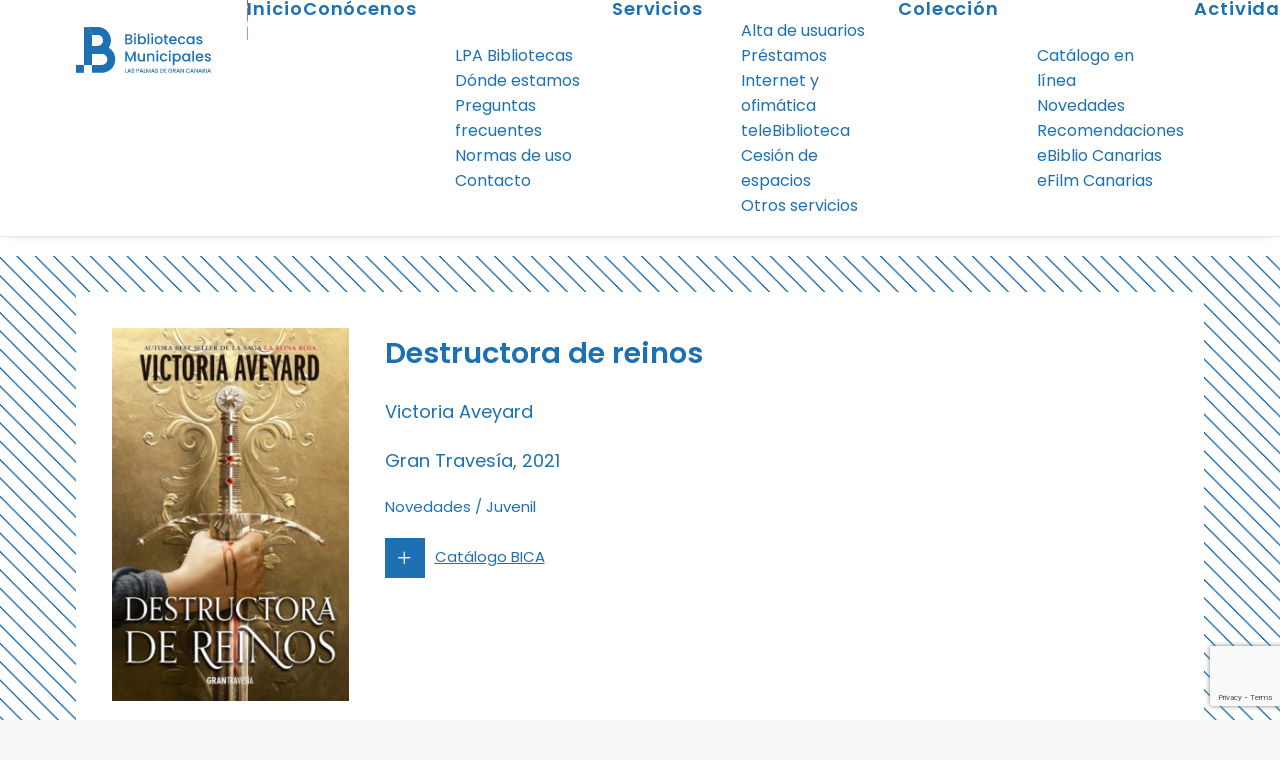

--- FILE ---
content_type: text/html; charset=utf-8
request_url: https://www.google.com/recaptcha/api2/anchor?ar=1&k=6LeMkq0kAAAAAB4AVatDJCjR9ke-6-EQ8f459YnO&co=aHR0cHM6Ly9scGFiaWJsaW90ZWNhcy5jb206NDQz&hl=en&v=PoyoqOPhxBO7pBk68S4YbpHZ&size=invisible&anchor-ms=20000&execute-ms=30000&cb=wvnk3tyh3ytt
body_size: 48651
content:
<!DOCTYPE HTML><html dir="ltr" lang="en"><head><meta http-equiv="Content-Type" content="text/html; charset=UTF-8">
<meta http-equiv="X-UA-Compatible" content="IE=edge">
<title>reCAPTCHA</title>
<style type="text/css">
/* cyrillic-ext */
@font-face {
  font-family: 'Roboto';
  font-style: normal;
  font-weight: 400;
  font-stretch: 100%;
  src: url(//fonts.gstatic.com/s/roboto/v48/KFO7CnqEu92Fr1ME7kSn66aGLdTylUAMa3GUBHMdazTgWw.woff2) format('woff2');
  unicode-range: U+0460-052F, U+1C80-1C8A, U+20B4, U+2DE0-2DFF, U+A640-A69F, U+FE2E-FE2F;
}
/* cyrillic */
@font-face {
  font-family: 'Roboto';
  font-style: normal;
  font-weight: 400;
  font-stretch: 100%;
  src: url(//fonts.gstatic.com/s/roboto/v48/KFO7CnqEu92Fr1ME7kSn66aGLdTylUAMa3iUBHMdazTgWw.woff2) format('woff2');
  unicode-range: U+0301, U+0400-045F, U+0490-0491, U+04B0-04B1, U+2116;
}
/* greek-ext */
@font-face {
  font-family: 'Roboto';
  font-style: normal;
  font-weight: 400;
  font-stretch: 100%;
  src: url(//fonts.gstatic.com/s/roboto/v48/KFO7CnqEu92Fr1ME7kSn66aGLdTylUAMa3CUBHMdazTgWw.woff2) format('woff2');
  unicode-range: U+1F00-1FFF;
}
/* greek */
@font-face {
  font-family: 'Roboto';
  font-style: normal;
  font-weight: 400;
  font-stretch: 100%;
  src: url(//fonts.gstatic.com/s/roboto/v48/KFO7CnqEu92Fr1ME7kSn66aGLdTylUAMa3-UBHMdazTgWw.woff2) format('woff2');
  unicode-range: U+0370-0377, U+037A-037F, U+0384-038A, U+038C, U+038E-03A1, U+03A3-03FF;
}
/* math */
@font-face {
  font-family: 'Roboto';
  font-style: normal;
  font-weight: 400;
  font-stretch: 100%;
  src: url(//fonts.gstatic.com/s/roboto/v48/KFO7CnqEu92Fr1ME7kSn66aGLdTylUAMawCUBHMdazTgWw.woff2) format('woff2');
  unicode-range: U+0302-0303, U+0305, U+0307-0308, U+0310, U+0312, U+0315, U+031A, U+0326-0327, U+032C, U+032F-0330, U+0332-0333, U+0338, U+033A, U+0346, U+034D, U+0391-03A1, U+03A3-03A9, U+03B1-03C9, U+03D1, U+03D5-03D6, U+03F0-03F1, U+03F4-03F5, U+2016-2017, U+2034-2038, U+203C, U+2040, U+2043, U+2047, U+2050, U+2057, U+205F, U+2070-2071, U+2074-208E, U+2090-209C, U+20D0-20DC, U+20E1, U+20E5-20EF, U+2100-2112, U+2114-2115, U+2117-2121, U+2123-214F, U+2190, U+2192, U+2194-21AE, U+21B0-21E5, U+21F1-21F2, U+21F4-2211, U+2213-2214, U+2216-22FF, U+2308-230B, U+2310, U+2319, U+231C-2321, U+2336-237A, U+237C, U+2395, U+239B-23B7, U+23D0, U+23DC-23E1, U+2474-2475, U+25AF, U+25B3, U+25B7, U+25BD, U+25C1, U+25CA, U+25CC, U+25FB, U+266D-266F, U+27C0-27FF, U+2900-2AFF, U+2B0E-2B11, U+2B30-2B4C, U+2BFE, U+3030, U+FF5B, U+FF5D, U+1D400-1D7FF, U+1EE00-1EEFF;
}
/* symbols */
@font-face {
  font-family: 'Roboto';
  font-style: normal;
  font-weight: 400;
  font-stretch: 100%;
  src: url(//fonts.gstatic.com/s/roboto/v48/KFO7CnqEu92Fr1ME7kSn66aGLdTylUAMaxKUBHMdazTgWw.woff2) format('woff2');
  unicode-range: U+0001-000C, U+000E-001F, U+007F-009F, U+20DD-20E0, U+20E2-20E4, U+2150-218F, U+2190, U+2192, U+2194-2199, U+21AF, U+21E6-21F0, U+21F3, U+2218-2219, U+2299, U+22C4-22C6, U+2300-243F, U+2440-244A, U+2460-24FF, U+25A0-27BF, U+2800-28FF, U+2921-2922, U+2981, U+29BF, U+29EB, U+2B00-2BFF, U+4DC0-4DFF, U+FFF9-FFFB, U+10140-1018E, U+10190-1019C, U+101A0, U+101D0-101FD, U+102E0-102FB, U+10E60-10E7E, U+1D2C0-1D2D3, U+1D2E0-1D37F, U+1F000-1F0FF, U+1F100-1F1AD, U+1F1E6-1F1FF, U+1F30D-1F30F, U+1F315, U+1F31C, U+1F31E, U+1F320-1F32C, U+1F336, U+1F378, U+1F37D, U+1F382, U+1F393-1F39F, U+1F3A7-1F3A8, U+1F3AC-1F3AF, U+1F3C2, U+1F3C4-1F3C6, U+1F3CA-1F3CE, U+1F3D4-1F3E0, U+1F3ED, U+1F3F1-1F3F3, U+1F3F5-1F3F7, U+1F408, U+1F415, U+1F41F, U+1F426, U+1F43F, U+1F441-1F442, U+1F444, U+1F446-1F449, U+1F44C-1F44E, U+1F453, U+1F46A, U+1F47D, U+1F4A3, U+1F4B0, U+1F4B3, U+1F4B9, U+1F4BB, U+1F4BF, U+1F4C8-1F4CB, U+1F4D6, U+1F4DA, U+1F4DF, U+1F4E3-1F4E6, U+1F4EA-1F4ED, U+1F4F7, U+1F4F9-1F4FB, U+1F4FD-1F4FE, U+1F503, U+1F507-1F50B, U+1F50D, U+1F512-1F513, U+1F53E-1F54A, U+1F54F-1F5FA, U+1F610, U+1F650-1F67F, U+1F687, U+1F68D, U+1F691, U+1F694, U+1F698, U+1F6AD, U+1F6B2, U+1F6B9-1F6BA, U+1F6BC, U+1F6C6-1F6CF, U+1F6D3-1F6D7, U+1F6E0-1F6EA, U+1F6F0-1F6F3, U+1F6F7-1F6FC, U+1F700-1F7FF, U+1F800-1F80B, U+1F810-1F847, U+1F850-1F859, U+1F860-1F887, U+1F890-1F8AD, U+1F8B0-1F8BB, U+1F8C0-1F8C1, U+1F900-1F90B, U+1F93B, U+1F946, U+1F984, U+1F996, U+1F9E9, U+1FA00-1FA6F, U+1FA70-1FA7C, U+1FA80-1FA89, U+1FA8F-1FAC6, U+1FACE-1FADC, U+1FADF-1FAE9, U+1FAF0-1FAF8, U+1FB00-1FBFF;
}
/* vietnamese */
@font-face {
  font-family: 'Roboto';
  font-style: normal;
  font-weight: 400;
  font-stretch: 100%;
  src: url(//fonts.gstatic.com/s/roboto/v48/KFO7CnqEu92Fr1ME7kSn66aGLdTylUAMa3OUBHMdazTgWw.woff2) format('woff2');
  unicode-range: U+0102-0103, U+0110-0111, U+0128-0129, U+0168-0169, U+01A0-01A1, U+01AF-01B0, U+0300-0301, U+0303-0304, U+0308-0309, U+0323, U+0329, U+1EA0-1EF9, U+20AB;
}
/* latin-ext */
@font-face {
  font-family: 'Roboto';
  font-style: normal;
  font-weight: 400;
  font-stretch: 100%;
  src: url(//fonts.gstatic.com/s/roboto/v48/KFO7CnqEu92Fr1ME7kSn66aGLdTylUAMa3KUBHMdazTgWw.woff2) format('woff2');
  unicode-range: U+0100-02BA, U+02BD-02C5, U+02C7-02CC, U+02CE-02D7, U+02DD-02FF, U+0304, U+0308, U+0329, U+1D00-1DBF, U+1E00-1E9F, U+1EF2-1EFF, U+2020, U+20A0-20AB, U+20AD-20C0, U+2113, U+2C60-2C7F, U+A720-A7FF;
}
/* latin */
@font-face {
  font-family: 'Roboto';
  font-style: normal;
  font-weight: 400;
  font-stretch: 100%;
  src: url(//fonts.gstatic.com/s/roboto/v48/KFO7CnqEu92Fr1ME7kSn66aGLdTylUAMa3yUBHMdazQ.woff2) format('woff2');
  unicode-range: U+0000-00FF, U+0131, U+0152-0153, U+02BB-02BC, U+02C6, U+02DA, U+02DC, U+0304, U+0308, U+0329, U+2000-206F, U+20AC, U+2122, U+2191, U+2193, U+2212, U+2215, U+FEFF, U+FFFD;
}
/* cyrillic-ext */
@font-face {
  font-family: 'Roboto';
  font-style: normal;
  font-weight: 500;
  font-stretch: 100%;
  src: url(//fonts.gstatic.com/s/roboto/v48/KFO7CnqEu92Fr1ME7kSn66aGLdTylUAMa3GUBHMdazTgWw.woff2) format('woff2');
  unicode-range: U+0460-052F, U+1C80-1C8A, U+20B4, U+2DE0-2DFF, U+A640-A69F, U+FE2E-FE2F;
}
/* cyrillic */
@font-face {
  font-family: 'Roboto';
  font-style: normal;
  font-weight: 500;
  font-stretch: 100%;
  src: url(//fonts.gstatic.com/s/roboto/v48/KFO7CnqEu92Fr1ME7kSn66aGLdTylUAMa3iUBHMdazTgWw.woff2) format('woff2');
  unicode-range: U+0301, U+0400-045F, U+0490-0491, U+04B0-04B1, U+2116;
}
/* greek-ext */
@font-face {
  font-family: 'Roboto';
  font-style: normal;
  font-weight: 500;
  font-stretch: 100%;
  src: url(//fonts.gstatic.com/s/roboto/v48/KFO7CnqEu92Fr1ME7kSn66aGLdTylUAMa3CUBHMdazTgWw.woff2) format('woff2');
  unicode-range: U+1F00-1FFF;
}
/* greek */
@font-face {
  font-family: 'Roboto';
  font-style: normal;
  font-weight: 500;
  font-stretch: 100%;
  src: url(//fonts.gstatic.com/s/roboto/v48/KFO7CnqEu92Fr1ME7kSn66aGLdTylUAMa3-UBHMdazTgWw.woff2) format('woff2');
  unicode-range: U+0370-0377, U+037A-037F, U+0384-038A, U+038C, U+038E-03A1, U+03A3-03FF;
}
/* math */
@font-face {
  font-family: 'Roboto';
  font-style: normal;
  font-weight: 500;
  font-stretch: 100%;
  src: url(//fonts.gstatic.com/s/roboto/v48/KFO7CnqEu92Fr1ME7kSn66aGLdTylUAMawCUBHMdazTgWw.woff2) format('woff2');
  unicode-range: U+0302-0303, U+0305, U+0307-0308, U+0310, U+0312, U+0315, U+031A, U+0326-0327, U+032C, U+032F-0330, U+0332-0333, U+0338, U+033A, U+0346, U+034D, U+0391-03A1, U+03A3-03A9, U+03B1-03C9, U+03D1, U+03D5-03D6, U+03F0-03F1, U+03F4-03F5, U+2016-2017, U+2034-2038, U+203C, U+2040, U+2043, U+2047, U+2050, U+2057, U+205F, U+2070-2071, U+2074-208E, U+2090-209C, U+20D0-20DC, U+20E1, U+20E5-20EF, U+2100-2112, U+2114-2115, U+2117-2121, U+2123-214F, U+2190, U+2192, U+2194-21AE, U+21B0-21E5, U+21F1-21F2, U+21F4-2211, U+2213-2214, U+2216-22FF, U+2308-230B, U+2310, U+2319, U+231C-2321, U+2336-237A, U+237C, U+2395, U+239B-23B7, U+23D0, U+23DC-23E1, U+2474-2475, U+25AF, U+25B3, U+25B7, U+25BD, U+25C1, U+25CA, U+25CC, U+25FB, U+266D-266F, U+27C0-27FF, U+2900-2AFF, U+2B0E-2B11, U+2B30-2B4C, U+2BFE, U+3030, U+FF5B, U+FF5D, U+1D400-1D7FF, U+1EE00-1EEFF;
}
/* symbols */
@font-face {
  font-family: 'Roboto';
  font-style: normal;
  font-weight: 500;
  font-stretch: 100%;
  src: url(//fonts.gstatic.com/s/roboto/v48/KFO7CnqEu92Fr1ME7kSn66aGLdTylUAMaxKUBHMdazTgWw.woff2) format('woff2');
  unicode-range: U+0001-000C, U+000E-001F, U+007F-009F, U+20DD-20E0, U+20E2-20E4, U+2150-218F, U+2190, U+2192, U+2194-2199, U+21AF, U+21E6-21F0, U+21F3, U+2218-2219, U+2299, U+22C4-22C6, U+2300-243F, U+2440-244A, U+2460-24FF, U+25A0-27BF, U+2800-28FF, U+2921-2922, U+2981, U+29BF, U+29EB, U+2B00-2BFF, U+4DC0-4DFF, U+FFF9-FFFB, U+10140-1018E, U+10190-1019C, U+101A0, U+101D0-101FD, U+102E0-102FB, U+10E60-10E7E, U+1D2C0-1D2D3, U+1D2E0-1D37F, U+1F000-1F0FF, U+1F100-1F1AD, U+1F1E6-1F1FF, U+1F30D-1F30F, U+1F315, U+1F31C, U+1F31E, U+1F320-1F32C, U+1F336, U+1F378, U+1F37D, U+1F382, U+1F393-1F39F, U+1F3A7-1F3A8, U+1F3AC-1F3AF, U+1F3C2, U+1F3C4-1F3C6, U+1F3CA-1F3CE, U+1F3D4-1F3E0, U+1F3ED, U+1F3F1-1F3F3, U+1F3F5-1F3F7, U+1F408, U+1F415, U+1F41F, U+1F426, U+1F43F, U+1F441-1F442, U+1F444, U+1F446-1F449, U+1F44C-1F44E, U+1F453, U+1F46A, U+1F47D, U+1F4A3, U+1F4B0, U+1F4B3, U+1F4B9, U+1F4BB, U+1F4BF, U+1F4C8-1F4CB, U+1F4D6, U+1F4DA, U+1F4DF, U+1F4E3-1F4E6, U+1F4EA-1F4ED, U+1F4F7, U+1F4F9-1F4FB, U+1F4FD-1F4FE, U+1F503, U+1F507-1F50B, U+1F50D, U+1F512-1F513, U+1F53E-1F54A, U+1F54F-1F5FA, U+1F610, U+1F650-1F67F, U+1F687, U+1F68D, U+1F691, U+1F694, U+1F698, U+1F6AD, U+1F6B2, U+1F6B9-1F6BA, U+1F6BC, U+1F6C6-1F6CF, U+1F6D3-1F6D7, U+1F6E0-1F6EA, U+1F6F0-1F6F3, U+1F6F7-1F6FC, U+1F700-1F7FF, U+1F800-1F80B, U+1F810-1F847, U+1F850-1F859, U+1F860-1F887, U+1F890-1F8AD, U+1F8B0-1F8BB, U+1F8C0-1F8C1, U+1F900-1F90B, U+1F93B, U+1F946, U+1F984, U+1F996, U+1F9E9, U+1FA00-1FA6F, U+1FA70-1FA7C, U+1FA80-1FA89, U+1FA8F-1FAC6, U+1FACE-1FADC, U+1FADF-1FAE9, U+1FAF0-1FAF8, U+1FB00-1FBFF;
}
/* vietnamese */
@font-face {
  font-family: 'Roboto';
  font-style: normal;
  font-weight: 500;
  font-stretch: 100%;
  src: url(//fonts.gstatic.com/s/roboto/v48/KFO7CnqEu92Fr1ME7kSn66aGLdTylUAMa3OUBHMdazTgWw.woff2) format('woff2');
  unicode-range: U+0102-0103, U+0110-0111, U+0128-0129, U+0168-0169, U+01A0-01A1, U+01AF-01B0, U+0300-0301, U+0303-0304, U+0308-0309, U+0323, U+0329, U+1EA0-1EF9, U+20AB;
}
/* latin-ext */
@font-face {
  font-family: 'Roboto';
  font-style: normal;
  font-weight: 500;
  font-stretch: 100%;
  src: url(//fonts.gstatic.com/s/roboto/v48/KFO7CnqEu92Fr1ME7kSn66aGLdTylUAMa3KUBHMdazTgWw.woff2) format('woff2');
  unicode-range: U+0100-02BA, U+02BD-02C5, U+02C7-02CC, U+02CE-02D7, U+02DD-02FF, U+0304, U+0308, U+0329, U+1D00-1DBF, U+1E00-1E9F, U+1EF2-1EFF, U+2020, U+20A0-20AB, U+20AD-20C0, U+2113, U+2C60-2C7F, U+A720-A7FF;
}
/* latin */
@font-face {
  font-family: 'Roboto';
  font-style: normal;
  font-weight: 500;
  font-stretch: 100%;
  src: url(//fonts.gstatic.com/s/roboto/v48/KFO7CnqEu92Fr1ME7kSn66aGLdTylUAMa3yUBHMdazQ.woff2) format('woff2');
  unicode-range: U+0000-00FF, U+0131, U+0152-0153, U+02BB-02BC, U+02C6, U+02DA, U+02DC, U+0304, U+0308, U+0329, U+2000-206F, U+20AC, U+2122, U+2191, U+2193, U+2212, U+2215, U+FEFF, U+FFFD;
}
/* cyrillic-ext */
@font-face {
  font-family: 'Roboto';
  font-style: normal;
  font-weight: 900;
  font-stretch: 100%;
  src: url(//fonts.gstatic.com/s/roboto/v48/KFO7CnqEu92Fr1ME7kSn66aGLdTylUAMa3GUBHMdazTgWw.woff2) format('woff2');
  unicode-range: U+0460-052F, U+1C80-1C8A, U+20B4, U+2DE0-2DFF, U+A640-A69F, U+FE2E-FE2F;
}
/* cyrillic */
@font-face {
  font-family: 'Roboto';
  font-style: normal;
  font-weight: 900;
  font-stretch: 100%;
  src: url(//fonts.gstatic.com/s/roboto/v48/KFO7CnqEu92Fr1ME7kSn66aGLdTylUAMa3iUBHMdazTgWw.woff2) format('woff2');
  unicode-range: U+0301, U+0400-045F, U+0490-0491, U+04B0-04B1, U+2116;
}
/* greek-ext */
@font-face {
  font-family: 'Roboto';
  font-style: normal;
  font-weight: 900;
  font-stretch: 100%;
  src: url(//fonts.gstatic.com/s/roboto/v48/KFO7CnqEu92Fr1ME7kSn66aGLdTylUAMa3CUBHMdazTgWw.woff2) format('woff2');
  unicode-range: U+1F00-1FFF;
}
/* greek */
@font-face {
  font-family: 'Roboto';
  font-style: normal;
  font-weight: 900;
  font-stretch: 100%;
  src: url(//fonts.gstatic.com/s/roboto/v48/KFO7CnqEu92Fr1ME7kSn66aGLdTylUAMa3-UBHMdazTgWw.woff2) format('woff2');
  unicode-range: U+0370-0377, U+037A-037F, U+0384-038A, U+038C, U+038E-03A1, U+03A3-03FF;
}
/* math */
@font-face {
  font-family: 'Roboto';
  font-style: normal;
  font-weight: 900;
  font-stretch: 100%;
  src: url(//fonts.gstatic.com/s/roboto/v48/KFO7CnqEu92Fr1ME7kSn66aGLdTylUAMawCUBHMdazTgWw.woff2) format('woff2');
  unicode-range: U+0302-0303, U+0305, U+0307-0308, U+0310, U+0312, U+0315, U+031A, U+0326-0327, U+032C, U+032F-0330, U+0332-0333, U+0338, U+033A, U+0346, U+034D, U+0391-03A1, U+03A3-03A9, U+03B1-03C9, U+03D1, U+03D5-03D6, U+03F0-03F1, U+03F4-03F5, U+2016-2017, U+2034-2038, U+203C, U+2040, U+2043, U+2047, U+2050, U+2057, U+205F, U+2070-2071, U+2074-208E, U+2090-209C, U+20D0-20DC, U+20E1, U+20E5-20EF, U+2100-2112, U+2114-2115, U+2117-2121, U+2123-214F, U+2190, U+2192, U+2194-21AE, U+21B0-21E5, U+21F1-21F2, U+21F4-2211, U+2213-2214, U+2216-22FF, U+2308-230B, U+2310, U+2319, U+231C-2321, U+2336-237A, U+237C, U+2395, U+239B-23B7, U+23D0, U+23DC-23E1, U+2474-2475, U+25AF, U+25B3, U+25B7, U+25BD, U+25C1, U+25CA, U+25CC, U+25FB, U+266D-266F, U+27C0-27FF, U+2900-2AFF, U+2B0E-2B11, U+2B30-2B4C, U+2BFE, U+3030, U+FF5B, U+FF5D, U+1D400-1D7FF, U+1EE00-1EEFF;
}
/* symbols */
@font-face {
  font-family: 'Roboto';
  font-style: normal;
  font-weight: 900;
  font-stretch: 100%;
  src: url(//fonts.gstatic.com/s/roboto/v48/KFO7CnqEu92Fr1ME7kSn66aGLdTylUAMaxKUBHMdazTgWw.woff2) format('woff2');
  unicode-range: U+0001-000C, U+000E-001F, U+007F-009F, U+20DD-20E0, U+20E2-20E4, U+2150-218F, U+2190, U+2192, U+2194-2199, U+21AF, U+21E6-21F0, U+21F3, U+2218-2219, U+2299, U+22C4-22C6, U+2300-243F, U+2440-244A, U+2460-24FF, U+25A0-27BF, U+2800-28FF, U+2921-2922, U+2981, U+29BF, U+29EB, U+2B00-2BFF, U+4DC0-4DFF, U+FFF9-FFFB, U+10140-1018E, U+10190-1019C, U+101A0, U+101D0-101FD, U+102E0-102FB, U+10E60-10E7E, U+1D2C0-1D2D3, U+1D2E0-1D37F, U+1F000-1F0FF, U+1F100-1F1AD, U+1F1E6-1F1FF, U+1F30D-1F30F, U+1F315, U+1F31C, U+1F31E, U+1F320-1F32C, U+1F336, U+1F378, U+1F37D, U+1F382, U+1F393-1F39F, U+1F3A7-1F3A8, U+1F3AC-1F3AF, U+1F3C2, U+1F3C4-1F3C6, U+1F3CA-1F3CE, U+1F3D4-1F3E0, U+1F3ED, U+1F3F1-1F3F3, U+1F3F5-1F3F7, U+1F408, U+1F415, U+1F41F, U+1F426, U+1F43F, U+1F441-1F442, U+1F444, U+1F446-1F449, U+1F44C-1F44E, U+1F453, U+1F46A, U+1F47D, U+1F4A3, U+1F4B0, U+1F4B3, U+1F4B9, U+1F4BB, U+1F4BF, U+1F4C8-1F4CB, U+1F4D6, U+1F4DA, U+1F4DF, U+1F4E3-1F4E6, U+1F4EA-1F4ED, U+1F4F7, U+1F4F9-1F4FB, U+1F4FD-1F4FE, U+1F503, U+1F507-1F50B, U+1F50D, U+1F512-1F513, U+1F53E-1F54A, U+1F54F-1F5FA, U+1F610, U+1F650-1F67F, U+1F687, U+1F68D, U+1F691, U+1F694, U+1F698, U+1F6AD, U+1F6B2, U+1F6B9-1F6BA, U+1F6BC, U+1F6C6-1F6CF, U+1F6D3-1F6D7, U+1F6E0-1F6EA, U+1F6F0-1F6F3, U+1F6F7-1F6FC, U+1F700-1F7FF, U+1F800-1F80B, U+1F810-1F847, U+1F850-1F859, U+1F860-1F887, U+1F890-1F8AD, U+1F8B0-1F8BB, U+1F8C0-1F8C1, U+1F900-1F90B, U+1F93B, U+1F946, U+1F984, U+1F996, U+1F9E9, U+1FA00-1FA6F, U+1FA70-1FA7C, U+1FA80-1FA89, U+1FA8F-1FAC6, U+1FACE-1FADC, U+1FADF-1FAE9, U+1FAF0-1FAF8, U+1FB00-1FBFF;
}
/* vietnamese */
@font-face {
  font-family: 'Roboto';
  font-style: normal;
  font-weight: 900;
  font-stretch: 100%;
  src: url(//fonts.gstatic.com/s/roboto/v48/KFO7CnqEu92Fr1ME7kSn66aGLdTylUAMa3OUBHMdazTgWw.woff2) format('woff2');
  unicode-range: U+0102-0103, U+0110-0111, U+0128-0129, U+0168-0169, U+01A0-01A1, U+01AF-01B0, U+0300-0301, U+0303-0304, U+0308-0309, U+0323, U+0329, U+1EA0-1EF9, U+20AB;
}
/* latin-ext */
@font-face {
  font-family: 'Roboto';
  font-style: normal;
  font-weight: 900;
  font-stretch: 100%;
  src: url(//fonts.gstatic.com/s/roboto/v48/KFO7CnqEu92Fr1ME7kSn66aGLdTylUAMa3KUBHMdazTgWw.woff2) format('woff2');
  unicode-range: U+0100-02BA, U+02BD-02C5, U+02C7-02CC, U+02CE-02D7, U+02DD-02FF, U+0304, U+0308, U+0329, U+1D00-1DBF, U+1E00-1E9F, U+1EF2-1EFF, U+2020, U+20A0-20AB, U+20AD-20C0, U+2113, U+2C60-2C7F, U+A720-A7FF;
}
/* latin */
@font-face {
  font-family: 'Roboto';
  font-style: normal;
  font-weight: 900;
  font-stretch: 100%;
  src: url(//fonts.gstatic.com/s/roboto/v48/KFO7CnqEu92Fr1ME7kSn66aGLdTylUAMa3yUBHMdazQ.woff2) format('woff2');
  unicode-range: U+0000-00FF, U+0131, U+0152-0153, U+02BB-02BC, U+02C6, U+02DA, U+02DC, U+0304, U+0308, U+0329, U+2000-206F, U+20AC, U+2122, U+2191, U+2193, U+2212, U+2215, U+FEFF, U+FFFD;
}

</style>
<link rel="stylesheet" type="text/css" href="https://www.gstatic.com/recaptcha/releases/PoyoqOPhxBO7pBk68S4YbpHZ/styles__ltr.css">
<script nonce="X3L504PK0ymeFIPu8oV-OQ" type="text/javascript">window['__recaptcha_api'] = 'https://www.google.com/recaptcha/api2/';</script>
<script type="text/javascript" src="https://www.gstatic.com/recaptcha/releases/PoyoqOPhxBO7pBk68S4YbpHZ/recaptcha__en.js" nonce="X3L504PK0ymeFIPu8oV-OQ">
      
    </script></head>
<body><div id="rc-anchor-alert" class="rc-anchor-alert"></div>
<input type="hidden" id="recaptcha-token" value="[base64]">
<script type="text/javascript" nonce="X3L504PK0ymeFIPu8oV-OQ">
      recaptcha.anchor.Main.init("[\x22ainput\x22,[\x22bgdata\x22,\x22\x22,\[base64]/[base64]/[base64]/KE4oMTI0LHYsdi5HKSxMWihsLHYpKTpOKDEyNCx2LGwpLFYpLHYpLFQpKSxGKDE3MSx2KX0scjc9ZnVuY3Rpb24obCl7cmV0dXJuIGx9LEM9ZnVuY3Rpb24obCxWLHYpe04odixsLFYpLFZbYWtdPTI3OTZ9LG49ZnVuY3Rpb24obCxWKXtWLlg9KChWLlg/[base64]/[base64]/[base64]/[base64]/[base64]/[base64]/[base64]/[base64]/[base64]/[base64]/[base64]\\u003d\x22,\[base64]\\u003d\x22,\x22w5AlEcOwL8ObZ8K/wpodDMOAB8KydsOxwo3CsMKPTSkcajB5LBt0woNcwq7DlMKiT8OERTDDrMKJb0wERsORPcOSw4HCpsKXUgByw5/[base64]/KCYcw5LCscKmTcKBPnLCvMOUV2N+wqQpScKNCcKQwoIhw6EPKcONw6ldwoMxwoPDtMO0Lgc9HMO9QR3CvnHCucOXwpROwp4Xwo0/w6zDmMOJw5HCq0LDswXDvsOOcMKdPwdmR1bDvg/Dl8KfE2deQgpIL0PCqyt5cmkSw5fCtcKDPsKeIjEJw6zDvFDDhwTClsOkw7XCnzQQdsOkwoUzSMKdcCfCmF7ClsKBwrhzwr3DuGnCqsKQRFMPw4XDlsO4b8O3IMO+wpLDsE3CqWAmUVzCrcOLwpDDo8KmJ2TDicOrwq3CuVpQeHvCrsOvPcKuPWfDn8OuHMOBFE/DlMONPMKNfwPDvsKhL8OTw4gEw61WwrLCucOyF8Kdw5E4w5prWlHCusOUbsKdwqDCiMOYwp1tw7HCj8O/dX0HwoPDicOxwpFNw5nDsMKHw5sRwr/CjWTDskNsKBd/w6sGwr/CoGXCnzTCuEpRZXAMfMOKFcOrwrXChAzDgxPCjsOVVUEsTcKxQiECw5gJV05KwrY1wobCjcKFw6XDhcOLTSRvw6nCkMOhw4tNF8KpNDbCnsO3w68jwpYvaSnDgsO2HxZEJD7DtjHClT4ww4YDwqcIJMOcwqRuYMOFw6wqbsOVw7cUOlsQNxJywq/CoBIfSFrClHAxOsKVWBE8OUhjbw91CMOpw4bCqcKIw6tsw7E/fcKmNcOrwp9BwrHDtsOeLgwfKDnDjcOOw7hKZcO+wrXCmEZpw67DpxHCr8KpFsKFw5JeHkMXODtNwrVSZALDr8KnOcOmfsKCdsKkwpTDhcOYeGZTChHCm8O2UX/Co2/DnwAjw4JbCMOqwqFHw4rClX5xw7HDqMKAwrZUGMK+wpnCk2zDlsK9w7Z3FjQFwpjCm8O6wrPCjig3WV4uKWPClsK2wrHCqMOPwqdKw7IRw67ChMOJw5l8d0/[base64]/w7QjCkVLwrlFK8K9S8OBwq1PTmwmb8OQwoh7N3tQECPDmETDmsO5NcOqw6hYw4BaYMOZw7wfFcOmwr0HPx3DscOgRsOVw4/DicKcwprCugPDgsO/w49VKsO3bcO6fCvCkDLCu8KwFGPClMOAHsOKW3DDusOgEC8vw7/Du8K5H8OxP2/CkyfDs8KawrPDrmNLYix/woE0wpEew6TCo3TDiMK4worDsgknEBs0wr8mJlRnIAvDj8OjAMKCD31zMhPDpMK6EgbDkMKQcW7DisO8I8O/w5EnwoYueC3CjsK0wrbChcOIw4LDjMOEw7zClMOEwonCq8KWfsO+WzjDuHLCuMOlb8OZwp8ufRJJOAXDnzETZm3CixgIw5ASe35uKsKmwrHDg8Obwp/[base64]/woAJPsO6IMOaw5vCtDrDrMOWwr3ColLDsRUMY8OEf8KNRcKRw5o7wrPDki43UsOGw4jCvVsGLMOMwobDg8O1JMKRw63ChMOMwplVPG5awrYGAMKRw6bDmRo8wpfDt0nCrz7DgMKrw58/T8KywpVAO05dwpjCtyp7Q1VMVsKjXcKAbCDCoC3Co3okGh03w7jClSYqLcKVUsKxZA7DrE9nNsKLw4MjVcO5wpFtX8KtwoTDlW0BcmtvWAcoA8KOw4jDpcK+AsKQw41Vw5zCiAHDhA11wo/DnWPDlMKAw5s4wpHChBDClHJNw7pjw6rDtHc1woY9wqDDikXDrnRwI2ZLUh9awoDCq8O3d8K2YhIkScOfwqnCvsOmw6PClMOdwqQSDwzDpwQtw58gVsOHwrLDoULDr8Kow482w6PCt8KsQCfCs8KBw7/Dh0wCKkfCocONwp5VJE1MTsOSw6TCrcOhPVcIwpvCssOPw6fCsMKGwqQ/KsOkTsOIw7Eqw6PDjmx5YzRPMMOBfFPCmsO5VkJew4PCnMKjw5B4GDPChw7CusOWIMONQgHCvDdOw6o/[base64]/c8Omw5FrwrZ5HMONHG3Dl0fCvcKiNnMOw6gRRCXDhCk3wqDCk8OUHsKjZMOVecKnw6DCjMOlwqd3w6NweTrDlmxobGQRw59kacO9wo5TwobCkz0dfcKOYwdbA8O9wqrDjn1Bwq1wcl/Dqw/[base64]/[base64]/CocKAw5bDvcK1w74eOMOWVX5yfRrDgcO7wpBpL1/[base64]/wpJ/RcOOw442FsKswrx9w4YwCl3DiMKnBsOld8Ocw6PDtcOawrNpXiI5wrPDoDlPbnDDmMOifxEywpLDncKiw7EoYcOdaTxxE8KAC8OvwqfCjMKqOcKwwo/DkcKeRMKiFsOQSQl7w4oLPjgDdcKROWQpLTHCucOhwqcFTWwoIsKOw6LDnC8vHENAB8KuwoLDnsOkwrTCh8KmNsOXwpLDj8K/[base64]/w4LDpMKtQzjDgMK1woQzd2fDhcOWM8KlcwrCiRTCtcODdi1gDsKQa8KaWRp3TMO/KsKRTcOpCMOKKVIZG2cwSsOIJFgQfzDCo0lxw59mfC96acOuaEjCu3N9w7Bmw7tFbkVow5rChsKxYXduwqZTw5NnwpXDjBHDmH/Dp8KvUwLCv0XCg8OvIMK+w5UXf8KuMyDDmsKBw5nDl0bDtF7Dr084wp/CvVbDhsOJXcOVcn1DBWrCqMKrwoZjwrBMw55Nw7TDlsKZdcK2VsObw7RPXwkDd8O8QS89wqkFQ1UfwolKwpx2U1oVAx0MwovDoCzDqU7DicO7wpUvw4HCkz7DhcO4QXjDnWJawqPCrBF/fnfDqwFIw6rDlkE5wpXClcO/w4jDoSvDuy7CmVQHZl4UworCqyYxwqvCs8OEwo7DmnEhwpEHOi3CrzddwrXDncO0MTPCs8OxeivCoxbCqsOqw5TDp8Kxw6jDkcO/[base64]/DqcKGPj/CvsO/w7E6dWfCjMO4fMOUCcO2TcOJQ2/CpiPDsyLDkyEVJGwQUXglw4ALw57ChCjDicKGelYDGA/DmcKcw74Vw4RiUlnClcKswrjCgMOew6/CqXfDksOpw6d6wqHDnMO4wro0ECXDncK6Q8K6Z8KQSMK6EcK/RMKDajVYWRTCtmvCt8ODYGLCr8KLw6bCusOQwqfCiT/[base64]/DqMOJw5vDrMOZw5vCrCPDgGk1wo8+f8KHwrLCoBbCqsKUdMKhejjDkcOyTV10wpjDn8KsZl3Ct0wOwqnDjAo7MUklRWprw6d7WW4bw7zCkioTflnDhwnCp8OcwqAxw4TDpMOlRMOTwr0Ow77CpE5Ow5DDi3/DhlJiw5c8w4pWasKnd8OcasKdwow7w6PCpVhywq/DqAQQw6Ypw49mCcOQw4IZE8K9NcOJwrF4LMK+A0LCsUDCosK/w5MnIMKhwobDmVjDlMKbb8OYG8KZwrgHHSRfwp9XwrPCocOMwohawq5aZmhGCwHCs8OrTsK+w6PCkcKfwqNLw6ErW8KTFV/ChMK8w53Cj8OqwrUXHsONQz3ClMKtw4TDv3JcZcK9dirDr1vCsMOMOiEcw7BcH8Obwo3CgGFbM293wrHCkg3DjcKrwpHCpDXCucOhMhLDomNrw5Baw5/DiGvDgsO/[base64]/w7EpwptBVQjCrcOywqAYw6bDnyTCvRjCjsOyPsK9SCNjfARyw6zDoTwyw4XCtsKkw5nDpyZpClHDucObWsKVw7xuRngbZ8K/[base64]/[base64]/CiV/Cq8OawojCqwJYcsKSwpNhw4srw612RXrDvWlXLD3CksO3wovCuUFsw7cdw4gAwq7CpMK9VsOGO1rDhMKowqrDmcOMJMKENgDDizVjPMKJIzBow7zDmBbDj8ODwokkKkcdw4YhwrbCiMOewqTDosKHw40EIsO0w6RCwoTDisOxDcKbwrBQbGTDnDfCiMOIw7/DuRUHwqJxbsOEwqLClMKYW8OawpApw4/CrW86Gi8JWnYxYgDCk8O+wolyVkXDlMONOyDCm2lJwqHDtcKbwoDDksK5axJmPzl0Kg07ZFDCvMObIQsPwrbDnxTDrcOBL34Hw4w/wr1lwrfCl8OSw6FhaXdAJ8O+Ohsuw75dI8OZIAPDqMOMw5tMw6XDpsODdsK0wpvCgmDCgmtDwqfDkMOzw6/DvQ/DjsOWwrfCmMOwDsKXE8KzVsKhwpnCjMOaHcKFw5XCpcOIwpgOWQTCrlrCoV5iw4JNJMOzwoxCI8OTw68KTsKXF8OmwqkAw51mVFfCu8K/bAzDmjjDoCbCs8K+CcOKwpAJw7zDjDhxYSIrw6cdw7Uja8KuI3DDrAY+eG3DtsKuwqFhR8K4Y8K4wpsjccOCwq5bEThAwpTDi8OYZ27DosOFw5jCncOyYXZOw4pFTgVcB1rDjz9tcGV2wpTCnlYzfk1SacO/w77CrMOcwqbCuHFtCH3ClsK4DMOFOcOlw4rCigE6w4MVX1vDjn4/wpLChSFHwrrDkjzCu8OsXMKaw4FJw59Qw4cbwo98w4FIw7zCtwMiDMOWR8OTBxTCg2DCjSB8XhE6wr4UwpQ5w41ww6JOw67Ci8KxUcKjwp7Cjk9iw7osw4jClQk1w4hfwq3Cl8KqBU3Cj0N8B8Oxw5Q6w64Tw7/[base64]/CkMKrHRwAI8OjTWnCvMOvScKSwqXDmi1ewpLDknIUI8OBHsOsRB0PwprDlTx/w7MEHBoybVpIMMKkVGgCw7oSw7HCpy0pagrCsRzCj8K7ZgQLw4Bqw7RdDsOwM2R5w4XChcKkw6Jvw6XDhEXDs8OILBoiZRA4w7wGccKPw4/DvxwHw57CoA8KYB3CgMO3w6TDpsOfwrUPwrPDqjFLwpvChMOfTMKpwp8SwprCnhvDp8OQZHtkB8KtwrUIVWE5w6gZN24xC8OtIcOgwoLDlcK0NE8NHxxqPcKAw4dRwqhFNC7CohUqw4bDlFMKw7s6w6XCm0EqQHXCnsOtw79FMsOtwrnDk2/Dr8OEwrjDvcOxaMOcw7bCiHwpwq1hQ8Kww6bDjcOeHWMKwpfDmmHCvMKuMDvDqcOPwoLDosO7wq/DpTjDi8KJw4TCgHcbF1BSVD9tKMKqO1A9dS9XESTClBvDu0J2w6nDgSo7O8KgwoQ+wrjCtTXCkxTDgcKNwqplNgkvF8OmVijCkMOKXALDgcOdw6xOwrEIEcOcw5R6fcKtbCRZZsOSwoHDthNOw43CqS/DomPCnXvDo8Ozwq93wozCn1/[base64]/Dm8OqwokJwqbDjsOyw4JDaQt4wqPDucOrwrbDlMKUwr4hY8KEw4/CtcKDFsOgbcOiFxVNDcOvw4nDiikiwrzDm1wewpBhw4DCsmQTMsKHWcKcGsOVOcOmw4sFVMOsBCvCrMOdJMKfw4YcLWjDvsKHw4/DkQ/DlHAqVHt5GG0OwrTDoVvCqhDDn8OVFEDDpizDjmHCmjPCjcKZwpUNw501XFkgwovCv010w6bDtsOZwqTDtXkrw5zDlXc2UHJXw6FmacO1wr3CsknDqkHDkMOBw40bwpxMBcOlw4XClBoww75zEltcwr1YCBIadF14wrVDfsK9FsKsKXtWXsKATh7Ct2PCggPDrMKow6/CjcKEwqVGwrgIbMONfcOZMQk9wrF8wqRDLz/[base64]/[base64]/CnMOUa8OPdmRIY8K/dyjCqMOkeMK/w7ZvZsOFSFfCqXAVYcKew7TDnnnDhMKuJiABIz3CsStdw7kfZsOww4rCpTd6wrAXwrjDmSrCtk/[base64]/CscKEw6cGwqlPTzkWGMKRw5nDmcORPk59NFdFw7IrIGbCgcO/YMKHw77CrMOpw7nDp8OdHMOVBzbDkMKnI8OjVQjDkcKUwr9ZwpnDqsOZw67CnSnChXTDs8KwRzvClXHDiF9ww5XCvcO2wr88wpvCuMK2PcOnwovCrsKAwpZUesKyw4LDmjjCgmLDrGPDtgbDsMOzecOJwp/[base64]/DisKAa8KtGcKJw5XCm8Ogw7RwAMOWAcKHJ1TCjy3Dhl0YIQnCisO/[base64]/CgAPDn0sHcFsgEV9dBm/DvEbCtcKtwrzCjMK3O8OiwrvDusOXXV7DjUrDq2/DkcOwCsKdwpbDqMKew5DDo8OvLRsQwoZ8wpvCgk5bwobDpsKJw6djwrxTw5nCjMOaYDzDsE7Dj8OkwoAtw6QuTMKpw6DCvEPDm8Ohw7jDj8OaezfDs8OPw53CkirCqcOHCmrCl1MSw4PCu8KRw4E3BsOIw5/[base64]/DsAMxeMOtHsOZw41QIsKQw755Q3XDumpIworDrSjDo2J6SErDp8OTDcOzF8Otw5k6w7EZZcOiG0l2wrnDksO9w4PCrMK2NUsCIsOlacK1wrnDsMKTAMO2LsOTwol4A8KzdMOLB8KKY8OseMK/wp/Dr0E1wqc7UcOtQnMoE8KJwqzDrxvCqgtDw7LDi1LCgMK/w6LDoATCmsOzwojDhcKYZ8OhFQDDscKXG8OqBzlIWWZJcALCmF9Dw6XCt3DDo3HCrsO8B8OwaWopAVvDvMOSw7gaAx3CpMO1wpvDjMK4w7c6McK3w4JLTcKkacO9WMO3wr7DkMKxKynCmBZ6KHtIwrQabcOreihMZMOdwqLCtMOQwqNeM8OSw4PClSAnwp/DmsKiw4/Dj8KSwpokw5HCrE3DgzPCucKpwqbCo8ODwqbCrMOIw5HCsMKeXD8AHMKKw7RhwpJ5a0vCgCHCtMKWwqvCm8OPOsKaw4DCs8OdKREzayx1ScKvc8Kdw5DDk0PDlzoVwrvDlsOEw7DCnH/DvWXCmkfCpz7Cojwrw60nwr9Jw7Z+wp7DlR8Iw4wUw7vCiMOTCsKww4wWNMKNw4nDgEHCp1NHR354BcO/OGLCrcKmw4p7cwvCkcKvcMKtKh0vwq5zQCh5KyFuwop4SmUmw7Ygw4BRY8O4w5JlVcOSwq3Cmn9QZ8KEw7/CkcOxTsORY8OWanLDosKkw64Cw4Vfwq5VU8Oow7dOw47CusOYOsK9N2LCnsKewpLDvcK3RsOrPsKJw7U7wpw3TGdzwrPDo8OfwpTCpQrDlsK/[base64]/DgCkjP8O1w47DkmMtwpjDlHBfw71LIMKBbcKCY8OeJsOENcKdD2B1w5k3w5zDnlobPRYlwpDClcKfNzNVwpPDpGkCwrc8w5zCnjXDogbCqh7Dn8KzSsKkw59LwoINw4U1L8Opw7XCoVIMZMOscXjDhUDDp8OUSjXDjxJATUBNQ8KkLw8dwrwrwqPDm1Vyw6bDmcKww5/Cig8fA8K8wo7DvsKKwrZFwoggFTAeNzPCsTHDnTLCoVLCsMKDOcKAwp7DqQTClFEvw7MrKcKeN3rCtMKjw6DCvcKCIMK7eRZxwqtcw5I/wqdLwrwZC8KiUgYlGx5/QMOyE0PCqsKyw4xDw73DljRhw4oCw7sUwrV8fUBha2sZLsOkfCLCslnDnsOBV14swrXDscORw58ewrrDsGkHQysqw6TCt8K8MMOmFsKkw4R9U2PCjz/Cu2NRwpxsAMKlw7DDqMK7BsOkTETDk8KNZcO1LsOCAGnCocKsw73CgSDCqhJ3woxrbMK5wotDw6fCl8OBTEHCt8Ogwp0qbR1YwrMXZhIQw65ld8KGwpLDpMKvOAoFSVzDosK+wprDr3LCjsKaZ8KoKHvCr8O+B1LDqy1CIhh9RcKRwqrCi8Kkwq/DmhMeL8KlB0vCkSskwpFpw7/CsMK+ERdQO8KXJMOWUQ3DgRnDucOyYVZDfHkXwoDDjU7DpGjCtxrDlMKhIsKvJcKZwo/[base64]/[base64]/Cj8K9w4IUw4UrwonCh2JSwr3DjjbCg8Kiw7VqXgkmw5E2w6LDnMKRRTjDiG7Cq8K/d8KeQmtMwovDrT/Cmh88VsOnw6hbRcO9Wm9nwpgaIMOAeMK5XcO7FkZ+wrl1wonCqsOXw6fDs8O4woIbw5jCtMKkHsOJI8O/[base64]/Ch8KDwrvDqMKASMKBwq8OLlYWWcOyw6HCsiI8JjjClMO6YnIbw7PDiEtsw7dEd8OmbMKCOcO3EjQjE8K8w43Cuh1gw6UKCsO8w6E5T0DCoMOzwoXCrsOgXMOFcHHDiih7w6Ipw4xUIB/CgMKxC8OFw78sbsOOSE7CmsO7wqHCiA4Sw6xrQcOJwrRJZcKBaXd7w78mwp3CrsOewp1uwosjw4oDcS3Cl8K8wq/Ct8O2wq0gIMOFw5jDnHUmwpfCpcOnwqLDhnUfC8KUw4ggJRdsIcOfw6rDkcKOwpBgRi92w5BFw73CoxjCpT1tfMOjw4HCkCTCssKtRcOaY8Ofwo9tw7RDJyQcw7zCgWLCqMOSOsKIw4lyw7UED8Ocwq4jwp/DlCABNgAxGVgCw64id8Kww6N7w5XCusO1w6xIw77Dk0zCs8KqwoLDozvDkDEdw7UxC3vDs2BDw7DDtGfCgRLCqsOvwo/[base64]/UTrCrRRhwoBDw5bDon93VgFXw7HCunABwo1WHMOdBcO/AGItHCRcwpbCjFJcwpvCmWfCtEPDu8KFT1nChEp+M8Ogw61qw7JbXcOMHVNbe8KuXMKuw5p9w68rNipDWMO7w4XCqcKyKcOGFWzCvcKTPcOPwrHDpMOqwoUdw5zDnMOAwpxgNC4hwpPDlMOWQ1LDicK/cMO1wrt3VsOrTxBRTwbCnsOoZMKPwqPCrsKOYHLDkQLDlG/DtzZZacO1I8KYwrjDgMOzw7BgwqdBZn9oMcO5wpdbOcOdVEnCq8KkcmrDuCscRkwBMhbCnMKUwpEtJTbClMKAX2fDkwzCsMOUwoBIMMOWw63Cv8KJNMODRnrDicKJwq43woLClcOPw4/[base64]/ClcKgNi7DtgpeZD/DiQHDuWcPfcOAG8KWwr/DqcKmS8KRwrw7w4crYEpLwqERw53CkMOrWcKZw7gowrJ3HsKOwr/Cn8OMwoYJH8Kqw45jwo/Ck3rCqMO7w6HCncKiw5pmJcKCVcK9wrTDrhfCpMKuwrcYHDoWb27CkMK5HVAmd8K1QGnCjMOfwo/DuwEQw7LDj0LDi2XCsTFwA8KmwoLCsXJLwqvCjAlMwprCpFzCmsKRElc6wp/Ch8KHw5LDhAXCiMOgGsKNdgENCCd1Y8OdwojDpGtdRTzDlMOewp/[base64]/[base64]/CgRF6wqfCuS/[base64]/[base64]/[base64]/Con7DohPCtMOtBCZhD8Ozw449wpDCkMO+wp0dwoZ+w5cNVsOvw7HDn8OeFVzCrMK5wrATw6bDqjIKw5bDnMKnBHwaQx/CgBFRfMO1eWTDoMKgwqfCkCPCp8O2w5LDk8KUwpsNYsKkY8KYHcOlwozDpRJKwrEFwrzCsV1gCsKMa8OUZ3LDowZEY8Kkw7nDpMOTH3AeO2HDtxjCmknDmjk6FsKhTsK/[base64]/DvsKEesOlw49jSEp9wq7DocO0fMKgPg9UHMOpw6nDjiXDuXNmwqPDn8Olw5rCtMOtw73Dr8K/wq8xwoLCjcKDFcO/wrnCtVgjwqA5cynCpMKUw6rDvcK8LsO4O07Di8OycDHDmEzCucKVwr9sUsODw4nCgAnCgsKBbhZ4H8KUd8Kowr7DtMK9wos7wrrDo05Ew4LDr8ORw5dFCsKVUcKYRG/CuMOuJMK7wqceF0E8QMKPwoN7wr19HsKHIMK+wrPClgrCucKrO8O4b1PCscOgZsK4AMOAw4kNwpLCgMOFUTMmacOCSB4Dw71dw4tNaQUDf8OkExxpBMKwNz/Do1jCpsKBw49Ew7vCtsKEw5vCtsKcdnMtwrBkWMKpACbDvcK5wr1IUS5KwqDCohfDgCoQL8O6wr9/[base64]/[base64]/[base64]/DsMKsV8KPw5DCnMKgeg7CpsKfYQjDicKTKAQzA8K3PcO8wprDuSDDrsKLw7rDtcOCw4TDrWNJFko4wpM2UgrDv8KkwpcNw7ksw54gwpbCt8O4Mz0Iwr1qw7rClDvDocO/McO6UMO5wqHDgMKhN1AgwoYORWgTEcKxw4fDvSrDn8KVwrEKRsKlTT89w5PCvHzCtCvCgnvCgMO+w5xBY8Onw6LCmsOqSsOIwoUew7XDo37Di8K7UMOywph3wqgbehoLwpDClsKFRUpHw6VtwpTCmSdlw4oIS2IKw7J9w4PDj8O7ZGc/GlPDr8Otwpk3A8KBworDpsKqHcK8dMOHO8K2OgfCscK1wonDvMOiKRo6clLCkm84wo3CvjzDqcO3K8OWNMOjV3RHJcK7wrbDvMO/w6xkJcOaeMKAXsOmMcOOwrBrwooxw57CkGQKwoTDtl59w63CqTByw4zDjHJPe3tqQcKTw5wSAMKoAcOwQMO0KMOSbGkHwqRkMhPDo8O7wozDtXvCqlYuwqFHM8Kje8K2wofDtnRObMOTw5jDrDBsw4XDlMK2wrhpwpbCmMKfE2vCucOLQU4Uw7TCiMK6w58/wpFzw43DoyhAwq7DhXZ5w6TDpsOrOMKiwoEuBcKVwpUDw7UXw7TCjcOew5VOf8O8w5/Ch8O0w5dIw6XDtsOTw6DDmSrCinkLSBzDv1cVUBpDfMOGf8Ocwqs4woVUwoXDky8UwroMwpDDuVXChsK8wpXCqsO2U8ORwrt0wq5mbFA8IsOXw7Iyw7LCvcO/wpDCgFvDsMOZNGcedsKRdT57A1MIdRHCrT89w4vCv1AiOsOQO8Olw4vCsGnCnG9lwpFxEMKwLDx4w614DUvCicKiw55qw4l7JHTCqFAAYsORw4ZPAsOEFn3CssK/wonDkyXDm8OxwoZcw6RlAMOncMOPw67DnsKbXzHCksO7w47Cj8OQFibCuFrDondmwr8iwqbCgcO/Z1LDkz3Cr8OwJg/CgsOPwqRgIMKlw7QYw4IfABd8CMKyBjnCnsO/wrwJw4zCvsKGw4NXJwbDhFrCnBVwwqZjwqYBcCYFw4NOVRvDszQ0w47DrMKUdhZcwoNCw7d1w4bDnCLDmzPCrcO4wq7DgcKmNlJCL8K/w6rDpw7DnXMQI8OoQMOkw5MKXMK6wrjCkcKjwrPDr8OhFhVoaALDu3jCssOPwoPCjDoKw6fCrMOqXH7CgMKpBsOTK8KDw7jDj2vCjnpBLlDDtWEWwpbDgXF5I8OzEcKmdCXDln/CqDgNcMOgQ8Okwp/CsTtwwp7CvcOnw6xpJ17Dj3xgQDrDtCRnwpTDmHLDnWLCnHEJw5s6w7PDo1F+OxQSe8K3YWZ2dcKrwq5SwqhiwpQnwrFYdirDm0BwB8OqWsK3w4/[base64]/DqsOBQWXCjVFiw61EUcK0K8KCdVgIdFTCtU3CosKNaVjCrEPDqUhkLcK2w7Acw4vCt8K+ZDNpK2wKB8OMw7vDmsOwwpjDhHpjw6VvQX/[base64]/DsCvDkxd7wqVBKmRNF2fDtUXCp8K+B0/DvsKMwp8oT8OWwr/Dh8OYw7fCncKXwpnCoEDCuVXDlMOIc2/Cq8Oqdh3DnsKKwrnCumfCmsKXJCPDqcKlacOLw5fCrC3CkltfwrETcGjCgMOvO8KYWcOJXMOxdMKtwq0EeX7DtA/Dk8KfQcOKw7HDlQzCmWQuw7zCiMOzwpvCq8K5IgHCrcORw4krKArChcKsBlJ5S2nDk8KOTxZMa8KXIsK+N8KNw7/DtcOUacO2I8OxwpsmCl/Cu8O1wpnCkMOdw5Qvwr7Cry1TecOYIxTDmMODTDJ7wpNMwr5JA8Kmw6YXw7xPw5LCk07Dl8Khc8KHwqF0wpZOw4vCogguw4fCqn/CvcOGw6JZMiVXwoLDqGdCwoVPf8O7w5PCiVcnw7fDpsKEOMKKBDzCpwzCj2VpwqQiwosxE8OYTlF5wonCv8OqwrXDkcOTwpXDn8KYC8KvQ8K6wqLCucKxw5nDs8KSDsOGw4YOwo0zJ8OPw47CjsKvw5/Dj8Kww4jCkVNuwpDDqWJqCDTCjAvCoR8lwpnCiMO7b8OxwqTDlMK7w5ILG2bCngHCs8KQwqjCvj85wo8bGsOBw7PCvcKMw6/Dk8KVG8OxLcKWw73DtMOLw6HCix7Cq2oyw7/CtgnDiHBqw4LCsjoGwpDDi2tBwrLCiG7Di0TDjsKYBMObGMKfY8K2w70ZwqvDknDCnMOow7QVw6wMJS8lwo9aHFVPw6J8wr5Uw649w7DCtsOFTcOwwqXDtMKHAMOmCBhaM8KNDTLDkG/DpB/CucKLDsONKsO9wrEzw4HCrmbCjMObwpfDv8OBXWpuwpU/woHDvMKew5MmE0pjWcKTXlPCncOmSXbDv8KqbMKjCnTDgTlWWsKVw5PDhyXDh8OoFEIQwr0RwpAjwrtwMwUpwqxIw6jDoUN6IsOuSMKbwrlFWwMXOUjCuDEMwrLDml/DocKhaWPDrMO0IcOAw53DhcOHLcOxFMOrMyHClMOhHC9CwpANdsKXMMObworDnx0zE1bCjzsiw4FUwrFYYi0TIsKbX8Kiwq4dw6wCw7x2UcK5wptNw4Y1a8K1EMKbwr90w7fDvsK/ZFZqS2zDgMO3wq/ClcOKw7LDv8OCwr4+fSnDgcOkXcKQw6fCjnEWd8K7w44WJVTCtsOlwrLDl3vCosKlOzPCjgfCqVY0VcKOIl/DqsOCw4lUwpTDrH5nKGI7RsOowqMYCsKnw59DC27ChMKTIxXDl8OMwpV1w4nDvMO2w4RafnUxw5PCpWh9w7FtBBcpw4/CpcKWw7/DkMOwwpUZw4DDh3Q5wrzDjMKNT8O4wqJAesOLGkPChH/[base64]/wrjCoF90w4HDtsKeIjpEwojCpynDqS/[base64]/DgFoqwrIDIMKvwrFsIMKNQcOAw6PCm8OOHS7DscKHw6dnw5hbw7DClQZUe37Dl8Ocw4TCmBE3eMOBwovCtcK1ZyrDssOHwqxRTsOUw7MLEsKVw5MxfMKRZgXCnsKQD8ObOhLDjjhtwrUzHn/Ch8K8w5LDlsOQwrbCtsK2O18ZwrrDvcKPwoUrQHLDk8OoQ1fCmsO9S3DChMOvw5oiP8ObK8Kow4oST1LClcOuwrLDv3DCpMKMwo3DuXjDjsOOw4QfeXYyCn4Rw7jDs8OpO2/DoQsZCcOkw7V8wqAyw4d9WmHChcKNQEXCiMK8acOrw4nDszk8w4DConh8wqtswpDCnz/[base64]/Du8KXJ0t3dsKLwoJFdcOzwpHCsjbCh8O1JsOSRsKUaMK5b8KAw6QYwrRzw7Uxw69ZwqoNeWLDmhnCiWBDw58iw5QmDyDCj8KbwpvCqsOnUUjDmQTCnsKnw6vDr3VYw7fDhcKZFMKSQ8KBwovDpGlSwqXCjSXDlMKRwrvCvcK/MsKXHBwHw7XDh2ASw5xKwo1MHzFjciTCk8OYwpBeFBQKw47Duz/DnCfCkiYkaxZcaAZSwoZmw5TDqcOhwqXCosOoVcK/w69Gwq87wqdCwrTDqsOiw4/Dp8OkFMOKKCEfDF5cSMKHw6JBwqRxwosCw6TDkA8keU0LN8KEGsKzV2LCgsO+WEJ4woPCkcOswrDDmE3DhnPCmMONw4nCu8Ofw68bwpfDt8Oyw6rCsUFKDcKSwo/CrMKcw4J3bcOUw5PCvcO4wqs+SsOBNyDCpXcHwqfCn8O9cl7CoQV/[base64]/w70Sw6PDusK9DMK5wrPCt8Khw75yw7xdFsK6MyXDkcONQcOfw7DCnA/[base64]/CmwjDgcOkPkjCqsKywqDDgMKoJ8KCLE8iOsKUw7jCvCgnRWgjw5fDqMOoGcO5LX9zQ8Kvw5vDlMKtwoxgwo3DksKBdHfDnkdzei4hJsORw6lvworDo1rDs8OWKMOfZMOwGFZxwp1Mdz5zXXFIwpYKw73DkMKCLsKkwo/DqG/CtsOcNsOyw5lYw6klw6ItInwrOzbDvh8xesKUwrYPSjbDjsKwXmNLwq4iX8OiT8OZVxMMw5UTFMOBw7DDicKUVzvCrcONUSwuw442WzhfRcO8wr/CiVVhGMOKw63ClMK5wq3DuhfCrcOcw5rCmsODJsKxwqvDlsKbacKYw7HDmcKgw4dDHsOHwoo7w7zCkgpiwrgsw78ywr8wAiXCoDhJw5MUa8KRSsOqIMKQwqxgTsKEdMKhwpzClcO6S8KYw6DCpBE0UwfCg1/DvjLDn8K2wo5SwrYIwp57NsK0wrBmw4JUV2rCocO8wpvCh8OCwoLDs8OnwonDnXbCp8KMw4UWw446w7PDsG7Csy/[base64]/DosO3O0zCh8OJZ8KPDMKSw5LDiMO4w4vCvxnDrg4FFQDCvh1/GUnCkcO6w7IQwrvDlsO7wrLDtwY2wpQNNnjDgyEgwrHDiRXDp2dNwoPDhlrDmgfCq8O5w4wjBMKYE8K/w47DpMK4Y2AJwoPDkMKvCjNGK8OBUSXCsyVRwqjCuhFEOsOrwph+Km/Dq15hw5HDvsOnwpcCwohrwoHDpcKuwqhGGnvCrRxgw4xhw5DCrMOMdcK2w6fCh8K9ChN3wpgnH8O/PRTDoVlwcEvChsKAVUPCrsKCw73DkjdFwr3CvsOkwqsZw4jCg8Ohw6LCsMKlFsK8flZkQsOowoItfHbCmMOJw4fCvwPDhMKLw5TCpsKrVlZ0SxLCvB3CusOYQBXDphvCkFXDgMOPw7J8wrtzw6TDjcKVwpbCncKlWWPDqsKIw65YAF9twoYnZMONOcKUPcK/[base64]/CqX7CrDvDt0DDu8KDYTUFw7TChi3DlngNZVDCs8O2EsK+w7zCjsKEY8KKw5HDncKsw49VXBA+WmdvaTs0woTDmMOSwqrCr2E0WlU8w5TClj1xUcO7Cl1+FsKnPl8OCzbCvcOrw7EJHUbCsGDDpnPCoMOLBcOuw6JKIMOKw67DtE/ChxrDvwHDi8KSSGc7woBrwqLCj1TDmRUGw4RobnZ+YsKINMK3w47Cg8OvIAbDnMOqVcOlwrYwEcKHw54iw5bDuTk5GMKhfBUdQcOQwrQ4w6DCviHDjFRpOSfDtMKDwoxZwpjChH/Co8KSwpZqwrpYOCTCgSJOwq3Ds8KMFMKqwr8zw6ZLJ8OJaVh3w7rCkSDDlcOhw6gTDlx6cGvCuljChHEJwp3DpkDCg8OaTwTCgcKyYTnCicK+Egdrw7/DmsKIwrbDh8OgfQ47ecOaw55ubH9EwpUbecK9UcK2w4J0WsKjcz0ZScKgMcKbw5rCv8OVw7otaMKJAxbCk8OIBBnCrcK2wpzCrWDCgsODLkp5McOtw7nDmSsQw4/Cj8OTV8Ohw79kPcKHcELCosKBwqrCoxzCuBQHwp8NQVpRwpbChzZlw58Xw5jCpMK9w6/DkMO9FFA2wqRHwoVzG8KMd0nChinCiTNDw7/CusK/CsK1PG9pwqpXwoXChBtHdE5fPypXw4fCicKgJsKJwovCg8OGcxw7KWxeEkbCpgbCncOjX0/CpsOfSsKQGsOvw6sUw5ovw5bCuXpjJcOMwpIoUcKDw5HCnMOWI8OSXhPCtsKHKBLDhMOSMcO8w7PDoUHCu8Oaw4bCkGzCpyzCtX3DpB0Sw6k5w6IrEsO3wrA3BQV7wo/[base64]/wrXCq8K8w57CslrDkGtcKcORdsKaE8OmIMOIAcK6w785woVWwojDhMOtaS5/[base64]/DscOaDsOaJsK2JsOpI8OxSRjCmsOGGsOZw70WYBc0wq3CsH3DlBvCnsOQAzPDmXEPwppIBsKswpEyw6t/Y8KnbsO2Cxs5MAMdw4kNw4XDkz3DuHYxw57CtcORRRAhaMOdwr/Csls5w6kIOsKpw5HCvsK+w5HCk23CjCBOV0NSasKkAcK/[base64]/DoRlKw5DCvcOdZw5sakAxwqMVw4bCsTQ+w5BZesOuw5s9w6k9w6LCmyoRw4NOwqzCnUllWMKFCMOcEUjDtGwdesOCwrhfwrzCpCsVwrxrwrlycsK0w4gOwq/DnsKAw6cWeFXDv3XDuMO0Z2bCmcOROg7CsMKvwrovf09nHxZVw5MwZMKTAzxSTW8/EMKJdMKUw6oeMRrDgGlHw5wtwo98wrfCgnDCmsK6UUQOA8K7Cn57EGDDh3hzA8KDw60lQ8KzakfCkToiFQnDq8OVw7bDnMOWw6LDmXfDmsK+Nl7Cl8O/wqDDt8Kyw7FBFENFw5gaKsKhwqhLw5EcEcOJBmHDqcKRw7rDoMO3w5bCjiVAwp0SZMOOwq7Dg3DCtcKqIMO8w7lSwp0Yw4NCwpV6aU3DjmYjw58zQ8O/[base64]/[base64]/[base64]/CssOoSCbCkkPCv30dwoPDp8KkPcONe8K/w4R5wrrDtMOuw6Uqwq7CqMKdw5jCvTjDo2VaUMO8woc9e0DCnsKSwpTCpcOEwpDDmmfCo8ORwoXCpwHDuMOrw7TCscKgwrB2HyYUMMOvwrpAwppmdMK1WD04BMKvWkzCgMKqCcK5wpXChAvCokZdSl1twr3DqS4YeU/Cq8K8AxzDnsObw6RrOnbCvz7DrMOlw4o2w6zDtsKQSxTDmcKaw5sHaMKqwpzDu8K9Ei8JUH7DvHNUwpR1IMKjLsKwwqAvwo8yw6PCpcOuBMKzw79hwrXCkMORwr0Fw4TCj0/DjcOBDX1Xwq7Cq281KMKhOcO2woPCs8O5w7DDuHLCmcKpX3klw6XDv0zChk7DtHbCqMKywpk2wrrCrcOpwqJfazdVWcOYQFIqwpPCqw9/dBp5TsOLWcOtworDmB9uwr3DsC45w73DnMOTw5gGwrLCrnrDmyrCtsKrEsKVKMOfw5EAwr1qwo7CpcO5fgJsdifDl8KJw75Aw4/Cgjwzw7NZFcKawpjDrcKGAsK3wobDqsKvw5E8w7R1HH94wpY9ASjCiE7Dv8O6DhfCoG/[base64]/UybCh2wOwpNQw7EIw4kkw6Mfw5bDpsOUw4UXKcKiHTHDocOpwqB3w5nDuXLDgMOBw4AkOTVPw67DhMKTw7NEBCx2w4rCl17CtsO/LcKCw4HCrFhOwqRuw6YWwqrCs8Kjw4t9al7ClhfDph3Ch8KgEMKZwqM6w7LDq8KRCl3CqG/CoXTCk23Cu8OkWsO5e8K/[base64]/woPCn03DnQHDs8O+w53CnDzCmsOKZsK8w5B0wrHCunouFxQxIcKLCFQ\\u003d\x22],null,[\x22conf\x22,null,\x226LeMkq0kAAAAAB4AVatDJCjR9ke-6-EQ8f459YnO\x22,0,null,null,null,1,[21,125,63,73,95,87,41,43,42,83,102,105,109,121],[1017145,536],0,null,null,null,null,0,null,0,null,700,1,null,0,\[base64]/76lBhnEnQkZnOKMAhk\\u003d\x22,0,0,null,null,1,null,0,0,null,null,null,0],\x22https://lpabibliotecas.com:443\x22,null,[3,1,1],null,null,null,1,3600,[\x22https://www.google.com/intl/en/policies/privacy/\x22,\x22https://www.google.com/intl/en/policies/terms/\x22],\x22aAQ1Ab1Zm7jPC8EWAWtmtVXb0gpm4YbOOPMVqSpEwW4\\u003d\x22,1,0,null,1,1768813302510,0,0,[89,143,8,43,155],null,[109,240,142,69],\x22RC-r4Q3JJrchOxrpQ\x22,null,null,null,null,null,\x220dAFcWeA6NsqhrR4ytY4E93g9iGeAYPpR7HUPE_frShzS3NpznSdU58eGLmRbh8iIUKDxomnczNQd6JGaEsN0-q1cDtz-KoOWx8Q\x22,1768896102415]");
    </script></body></html>

--- FILE ---
content_type: text/css
request_url: https://lpabibliotecas.com/wp-content/themes/uncode-child/style.css?ver=848941434
body_size: 4291
content:
/*
Theme Name: Uncode Child
Description: Child theme for Uncode theme
Author: Undsgn™
Author URI: http://www.undsgn.com
Template: uncode
Version: 1.0.0
Text Domain: uncode
*/


/* Begin general purpouse */

.main_page_heading {
	margin-top: 100px !important;	
}

/*.uncode_text_column a *:not(span,i)  {
	color:white!important;
	background:#1D70B2;
	padding: 0px 5px;
}*/

 .vc_custom_heading_wrap a {
	color:white!important;
	background:#1D70B2 !important;
	padding: 0px 5px !important;
}

::selection {
	background:#1D70B2;
}

.share-button.share-buttons.share-bigger .social .social-xing {
	display:none!important;
}

/* End general purpouse */

/* CALENDARIO EVENTOS */

.evo_month_title {
    font-size: 25px !important;
    color: #1D70B2 !important;
}

.evo_header_title {
    background-color: #E1F2FA;
    justify-content: space-between;
    padding: 20px 10px;
}

@media(min-width:960px) {
    .swiper img {
        max-width: 220px;
    }
}

.fa-dropdown {
    display: none !important;
}

.open-items {
    height: 100vh !important;
    overflow-y: auto !important;
}
/*
#menu-menu-principal-1>li>a {
    text-transform: none !important;
}
*/
/*.open-items .mobile-menu-button-light .lines:not(.lines-dropdown),*/
.mobile-menu-button-light .lines:not(.lines-dropdown),
.mobile-menu-button-light .lines:not(.lines-dropdown):before,
.mobile-menu-button-light .lines:not(.lines-dropdown):after,
.mobile-menu-button-light .lines:not(.lines-dropdown)>span {
    background: #1D70B2 !important;
}

.mobile-menu-button-light.close .lines:not(.lines-dropdown),
.mobile-menu-button-light.close {
	background: white !important;
}

.widget-title {
    display: none;
}
/*
.drop-menu {
    display: block !important;
    visibility: visible;
}
*/

.font-size-menu-mobile,
.menu-container:not(.grid-filters) ul.menu-smart a:not(.social-menu-link):not(.vc_control-btn) {}

.drop-menu li a {
    margin-left: 20px !important;
    text-transform: none !important;
    font-weight: 400 !important;
}

#menu-footer-menu li a{
	color:white;
}

@media(max-width:960px){
	#menu-footer-menu li a {
    	font-size: 25px;
	}
	
	#menu-footer-menu li {
    	border-top: 1px solid;
    	border-bottom: 1px solid;
	}
	
	.home-slider .owl-carousel{
		height:500px!important;
	}
	
	.home-slider .col-lg-6{
		display:table-cell;
	}
	
	.home-slider .col-lg-6:first-child{
		width:80%;
	}
	.home-slider .col-lg-6:last-child{
		width:20%;
	}
	
	.home-slider .uncoltable{
		position:relative;
		top:300px;
	}
	
	.home-slider .single-block-padding {
		padding:36px 15px;
	}

	.menu-primary .menu-container .main-menu-container,
	.menu-primary .menu-container .main-menu-container ul{
		background-color:#1D70B2!important;
	}
}

.category-column-book-single {
    position: relative;
}

.biblioteca-logo-book-single {
    position: absolute !important;
    bottom: 10px;
}

.book-title,
.book-author {
    color: white !important;
}

.book-author {
    margin-top: 10px;
    font-weight: 400;
    font-style: italic;
}

.wpb_accordion_section {
	margin-bottom: 10px;
	border: none;
}

.wpb_accordion_header {
	padding: 10px;
}

.wpb_accordion_header .panel-title > a, 
.wpb_accordion_header .panel-title > a > span::after {
	background-color: #E1F2FA !important;
	color: #1D70B2 !important;
	padding: 10px;
}

.wpb_accordion_content {
	color: black !important;
	padding: 10px;
}

.wpb_accordion_header .panel-title > a {
	padding-right: 27px !important;
}

.wpb_accordion_header .panel-title > a > span {
	font-size: 15px !important;
}

.wpb_accordion_header .panel-title > a > span::after {
	content: "\f067";
}

.wpb_accordion_header .panel-title.active > a > span::after {
  	content: "\f068";
	transform: translateX(-1%) translateY(-53%) rotate(180deg);
	-webkit-transform: translateX(-1%) translateY(-53%) rotate(180deg);
	-moz-transform: translateX(-1%) translateY(-53%) rotate(180deg);
	-ms-transform: translateX(-1%) translateY(-53%) rotate(180deg);
	-o-transform: translateX(-1%) translateY(-53%) rotate(180deg);
}

.faq_heading {
	background-color: #1D70B2;
	padding: 10px;
	margin-bottom: 0px;
}

.faq_heading h1,
.faq_heading h2,
.faq_heading h3,
.faq_heading h4,
.faq_heading h5,
.faq_heading h6 {
	color: white;
}

.wpcf7 label {
	color: #1D70B2;
}

.wpcf7 input[type=text],
.wpcf7 input[type=email],
.wpcf7 input[type=tel],
.wpcf7 textarea
{
	width: 100%;
	border: 1px solid #E9F1F8;
    background-color: #E9F1F8;
}

.wpcf7 input[type=text]:focus ,
.wpcf7 input[type=email]:focus,
.wpcf7 input[type=tel]:focus, 
.wpcf7 textarea:focus
{
	background-color: white !important;
	border: 1px solid #1D70B2 !important;
}

.wpcf7 input[type=submit] {
	background-color: #1D70B2 !important;
	color: white !important;
}

.wpcf7 input[type=checkbox] {
	border: 2px solid;
	height: 20px;
  	width: 20px;
}

.important_info, .important_info:visited {
	color: #1D70B2 !important;
	font-weight: bold;
	text-decoration: underline;
}

.wpcf7 span.wpcf7-not-valid-tip {
	color: red !important;
}

.eventon_sorting_section:not(.eventon_type_template .eventon_sorting_section)  {
	display: block!important;
}

.evo-filter-btn {
	/*display:none!important;*/
	top: 30px;
    z-index: -1;
}


.filtering_set_val {
	text-transform:inherit!important;
	font-weight:600;
}

.book-single-row .col-lg-6 {
	display:table-cell;
}

.evcal_evdata_row .evcal_evdata_icons i, .evcal_evdata_row .evcal_evdata_custometa_icons i, .eventon_list_event .fa, .evo_lightbox .fa {
	font-family:'uncodeicon' !important;
}

@media(min-width:960px) {
	#menu-menu-principal .menu-item a{
		color:#1D70B2;
	}
	
	#menu-menu-principal .menu-item .drop-menu{
		background-color: white;
	}
	
	#menu-menu-principal .menu-item .drop-menu li a{
		color:#1D70B2;
		font-size:16px;
	}
	
	#menu-menu-principal .menu-item .drop-menu li:hover a{
		color:white!important;
	}
	
	#menu-menu-principal .menu-item .drop-menu li:hover{
		background-color:#1D70B2;
	}
	
	#menu-footer-menu li::after{
		content:'/';
	}
	
	#menu-footer-menu li:last-child:after{
		content:'';
	}
	
	.contact_form .uncol{
		max-width:65%;
		margin:0 auto;
	}
}

.more-info-icon-box.icon-box.icon-inline {
	margin-top:90px!important;
}

.more-info-icon-box p {
	text-align:left;
}

.more-info-icon-box p a {
	color:#1D70B2;
}

.custom_blue_square {
    background-color: #1D70B2 !important;
    width: 40px;
    text-align: center !important;
	padding: 5px;
}

.custom_blue_square_row .uncoltable {
	margin-top:40px;
}

@media (min-width: 570px) and (max-width: 959px) {
	.custom_blue_square_row .row-child > .wpb_row > .wpb_column.col-lg-4.single-internal-gutter.pos-top{
		display:block!important;
	}
}

.custom_red_square {
    background-color: #D06858 !important;
    width: 40px;
    text-align: center !important;
	padding: 5px;
}

.specific_blue_block .single-block-padding {
    padding: 7px 7px 7px 7px !important;
}

.blue_stripes {
	background-image: linear-gradient(45deg, #1d70b2 3.85%, transparent 3.85%, transparent 50%, #1d70b2 50%, #1d70b2 53.85%, transparent 53.85%, transparent 100%);
  	background-size: 18.38px 18.38px;
}

.white_stripes {
	background-image: linear-gradient(45deg, white 3.85%, transparent 3.85%, transparent 50%, white 50%, white 53.85%, transparent 53.85%, transparent 100%);
  	background-size: 18.38px 18.38px;
}

.home_news .t-entry-text-tc {
	padding:15px;
}

.home_news .t-entry-title a {
	color:#1D70B2!important;
	font-size:16px;
}

.home_news .t-entry p:not(p.btn-container) {
	color:#1D70B2;
	font-size:13px;
	line-height:inherit;
}

.home_news .t-entry-readmore {text-align:end;}

.home_news .t-entry-text .t-entry-text-tc .t-entry .t-entry-readmore a {
	padding: 2px 10px!important;
    font-size: 20px;
	background-color:#1D70B2!important;
	border-color:#1D70B2!important;
}

.home_news .t-inside.style-color-xsdn-bg .t-entry-text .t-entry-text-tc .t-entry .t-entry-readmore a:hover {
	color:#1D70B2!important;
	border-color:#1D70B2!important;
}

.blue_square_section .row-child .wpb_column:nth-child(2) {
	margin-top:36px;
}

.access_link a {
    color: #1D70B2;
    font-size: 16px;
    font-weight: bold;
    text-decoration: none;
    padding-left: 10px;
}

.access_link a:visited,
.access_link a:hover {
    color: #1D70B2 !important;
}

@media(min-width: 300px) {
    .access_link a {
        font-size: 20px; 
    }    
}

@media(min-width: 700px) {
    .access_link a {
        font-size: 28px; 
    }    
}

/* New Single Social Section */
.social_box {
    display: block;
	text-align: center;
}

.social_btn {
    display: inline-block;
    width: 140px;
	padding: 10px;
	margin: 10px;
	border-radius:5px;
}

.social_btn span {	
	color: white;
	font-size: 18px;
	font-weight: 600;
}

.social_icon {
	margin-right: 10px;
}

.s_facebook {
	background: #4267B2;
}

.s_twitter {
	background: #1DA1F2;
}

@media(max-width: 375px) {
    .social_btn {
        width: 104px;
		padding: 4px;
		margin: 4px; 
    }  
	
	.social_btn span {	
		font-size: 14px;
	}
	.social_icon {
		margin-right: 4px;
	}
}
/* New Single Social Section */

.swiper-slide:not(.swiper-slide-active) .book-title,
.swiper-slide:not(.swiper-slide-active) .book-author {
	display: none !important;
}

/* Site Reviews Styles*/

.glsr-button {
	background-color:#1D70B2!important;
}


/* Book List Sections */

.book_list_container {
	display: flex;
	justify-content: flex-start;
	flex-wrap: wrap;
}

.book_list_item {
	display: flex;
	flex: 0 0 32%;
	flex-wrap: wrap;
	background-color: white;
	margin-bottom: 15px;
}

.book_list_item:not(:last-child) {
	margin-right: 1%;
}

.book_list_image {
	max-width: 175px;
	padding: 10px;
	width: 45%;
}

.book_list_content {
	padding: 15px 10px;
	position: relative;
	width: 55%;
}

.book_list_content .book_buttons {
	position: absolute;
	bottom: 0;
}

.book_list_content .book_buttons a {
	display: block;
	margin-bottom: 15px;
}

.book_list_content .book_title,
.book_list_content .book_editorial,
.book_list_content .book_author {
	color: #1D70B2;
	margin-top: 7px;
}

.book_list_content .book_title {
	margin-top: 0;
}

.external_link:hover {
	text-decoration: underline;	
}

@media(max-width:1140px) {
	.book_list_item {
		flex: 0 0 48%;
	}
	
	.book_list_item:not(:last-child) {
		margin-right: 2%;
	}
}

@media(max-width:800px) {
	.book_list_item {
		flex: 0 0 100%;
	}
}

@media(max-width:440px) {
	.book_list_image {
		max-width: 100%;
		width: 100%;
	}
	.book_list_content {
		width: 100%;
	}
	.book_list_content .book_buttons {
		position: relative;
		margin-top: 10px;
	}
}

.evcal_month_line p {
	color: #1D70B2 !important;
}

.eventon_type_template_content_area {
	width: 100%; 
	margin: 0px 13%; 
	color: #1D70B2;	
}

@media(min-width: 1200px) {
	.eventon_type_template_content_area {
		margin: 0px 30%;	
	}	
}

.home_news .t-inside {
	position: relative;
}

.home_news .t-inside .t-entry-text {
	max-height: 250px;
	height: 250px;
}

.home_news .t-inside .t-entry-text .t-entry-text-tc .t-entry-readmore {
	position: absolute;
	bottom: 5%;
	right: 5%;
}

@media((min-width: 588px) and (max-width: 750px)) {
	.home_news .t-inside .t-entry-text {
		max-height: 290px;
		height: 290px;
	}
}

/* PAGINACION */
nav.pagination {
    background: white;
    margin-top: 10px;
    padding: 10px;
}
.page-numbers.current {
    background: #1d70b2 !important;
    color: white;
}
.page-numbers {
    padding: 10px 20px 10px 20px;
}

@media(min-width: 801px) {
	nav.pagination {
		margin-right: 2%;
	}
}

@media(min-width: 959px) {	
	ul#menu-menu-principal {
		display: flex;
		align-items: center;
		justify-content: center;
	}
}

.style-light p strong {
    color: inherit !important;
}

a { 
	text-decoration: underline !important;
	text-decoration-color: currentColor !important;
}

.menu-horizontal a {
    text-decoration: none !important;
}

.menu-horizontal .menu-item-link > a:hover {
    text-decoration: none !important;
}

.site-footer a {
	text-decoration: none !important;
}

.swiper-slide a {
    text-decoration: none !important;
}

a.btn {
    text-decoration: none !important;
}

.site-footer a:hover {
	text-decoration: none !important;
}

.location_library_icon {
    display: inline-block !important;
    width: 15% !important;
    vertical-align: top;
    padding-top: 4%;
    padding-right: 10px;
}

.location_heading {
    display: inline-block !important;
    width: 85% !important;
    padding: 2% !important;
    margin: 0 !important;
    margin-bottom: 20px !important;
}

.location_heading div p {
    color: white !important;
}

.location_action_empty_icon {
    display: inline-block !important;
    visibility: hidden;
    width: 15% !important;
    height: 50px !important;
    margin: 0%;
    padding: 0px !important;
    padding-top: 9px !important;
}

.btn-container {
    display: inline-block !important;
    width: 25% !important;
    height: 35px !important;
    margin: 0% 1% !important;
}

.location_action_button {
    display: block !important;
    height: 100% !important;
    padding: 0px !important;
    text-align: center !important;
    transform: scale(1) !important;
	-webkit-transform: scale(1) !important;
	-moz-transform: scale(1) !important;
	-ms-transform: scale(1) !important;
	-o-transform: scale(1) !important;
}


.location_action_button i {
    margin: 0px !important;
    top:15%!important;
}

@media(max-width:768px) {
    .location_heading div p {
        font-size: 1.2em !important;
        margin-top: 5px !important;
    }
    .double-block-padding {
        padding: 15px 20px;
    }
}

.fa-fw{
    font-size:1.5em;
}

.dark_blue_button:hover i {
    color: #1D70B2;
}

.fucshia_button:hover i {
    color: #E42058;
}

.orange_button:hover i {
    color: #E8561D;
}

.yellow_button:hover i {
    color: #F9B90D;
}

.purple_button:hover i {
    color: #9B135C;
}

.green_button:hover i {
    color: #71B979;
}

.eventon_events_list .eventon_list_event .evoet_cx span.evo_above_title span.completed, .evo_pop_body .evoet_cx span.evo_above_title span.completed, .evosv_grid .evosv_tag.completed{
	background-color: #fed584 !important;
}


--- FILE ---
content_type: image/svg+xml
request_url: https://lpabibliotecas.com/wp-content/uploads/2022/12/telegram.svg
body_size: 3081
content:
<?xml version="1.0" encoding="UTF-8"?>
<svg width="44px" height="45px" viewBox="0 0 44 45" version="1.1" xmlns="http://www.w3.org/2000/svg" xmlns:xlink="http://www.w3.org/1999/xlink">
    <title>ico/telegram</title>
    <g id="Symbols" stroke="none" stroke-width="1" fill="none" fill-rule="evenodd">
        <g id="Footer" transform="translate(-145.000000, -56.000000)" fill="#FFFFFF">
            <g id="ico/telegram" transform="translate(145.748292, 56.446003)">
                <path d="M21.1870882,2.17239185 C10.2533197,2.17239185 1.3577858,11.0679257 1.3577858,22.0012483 C1.3577858,32.9354628 10.2528737,41.8309967 21.1866422,41.8309967 L21.1870882,41.8309967 C32.1208567,41.8309967 41.0159446,32.9354628 41.0159446,22.0021403 C41.0159446,11.0679257 32.1208567,2.17239185 21.1870882,2.17239185 M21.1870882,43.7786927 C9.17934398,43.7786927 -0.589910185,34.0098845 -0.589910185,22.0021403 C-0.589910185,9.99395002 9.17889797,0.224695858 21.1866422,0.224695858 C33.1948325,0.224695858 42.9636406,9.99350402 42.9636406,22.0012483 C42.9636406,34.0094385 33.1948325,43.7786927 21.1870882,43.7786927" id="Fill-1"></path>
                <path d="M27.0963703,30.7725112 C27.0343292,31.0235091 26.8615004,31.2167233 26.6226423,31.302496 C26.3824546,31.3873658 26.1307451,31.3462852 25.9286684,31.1909915 L20.5173561,27.0084449 L18.4305598,25.3950156 L28.3141482,16.5726185 C28.6097297,16.3094318 28.6584762,15.8598024 28.4267084,15.5370262 C28.1949407,15.2128958 27.7606531,15.1230602 27.4243017,15.3298175 L14.3602213,23.3242826 L8.82925837,21.4643698 L31.5376258,12.6744759 L27.0963703,30.7725112 Z M17.8185688,29.3667421 L17.9249249,26.9434382 L18.3534516,27.2747916 L19.3487679,28.0440371 L17.8185688,29.3667421 Z M16.7324066,24.8573564 C16.7013861,24.8853453 16.6867621,24.9250716 16.6610594,24.9571235 C16.6318114,24.9932384 16.6056655,25.0252902 16.5830649,25.0663708 C16.5391929,25.145372 16.515706,25.2297904 16.5015251,25.3200774 C16.4966505,25.3494207 16.4758224,25.3728953 16.4744929,25.4035929 L16.3920669,27.279306 L15.3816835,24.5002712 L20.9472122,21.0946444 L16.7324066,24.8573564 Z M32.5639627,11.4975845 C32.1469579,11.1206361 31.5664306,11.010486 31.043956,11.2136318 L8.28994406,20.0206802 C7.69479277,20.251815 7.31722844,20.8197204 7.3291935,21.4688841 C7.34115857,22.1175964 7.73866468,22.6719588 8.34267898,22.8800704 L13.8674378,24.7819667 L16.2360779,31.2966274 C16.2498156,31.3340965 16.2857108,31.3517025 16.3043231,31.3855601 C16.3734546,31.556654 16.4793676,31.7092391 16.6495374,31.7936575 C16.7554504,31.8473783 16.8693402,31.8726586 16.9832299,31.8726586 C17.1596038,31.8726586 17.3333189,31.8103606 17.4733545,31.689376 L20.5860444,29.0006282 L25.0122329,32.4220552 C25.4115116,32.7303854 25.8905574,32.8901935 26.3753642,32.8901935 C26.6270738,32.8901935 26.8809991,32.8473071 27.1251751,32.7597287 C27.8435222,32.5024107 28.3823934,31.9001962 28.566744,31.1472023 L33.0199647,13.0017664 C33.1555688,12.4510155 32.9805243,11.8749843 32.5639627,11.4975845 L32.5639627,11.4975845 Z" id="Fill-3"></path>
            </g>
        </g>
    </g>
</svg>

--- FILE ---
content_type: image/svg+xml
request_url: https://lpabibliotecas.com/wp-content/uploads/2022/12/instagram.svg
body_size: 2954
content:
<?xml version="1.0" encoding="UTF-8"?>
<svg width="44px" height="45px" viewBox="0 0 44 45" version="1.1" xmlns="http://www.w3.org/2000/svg" xmlns:xlink="http://www.w3.org/1999/xlink">
    <title>ico/instagram</title>
    <g id="Symbols" stroke="none" stroke-width="1" fill="none" fill-rule="evenodd">
        <g id="Footer" transform="translate(-92.000000, -56.000000)" fill="#FFFFFF">
            <g id="Group" transform="translate(92.194741, 56.446003)">
                <path d="M21.815848,2.19463765 C10.770002,2.19463765 1.78328376,11.1812639 1.78328376,22.2265462 C1.78328376,33.2727297 10.7695515,42.2593559 21.8153975,42.2593559 L21.815848,42.2593559 C32.8616941,42.2593559 41.8479618,33.2727297 41.8479618,22.2274474 C41.8479618,11.1812639 32.8616941,2.19463765 21.815848,2.19463765 M21.815848,44.2269968 C9.68501745,44.2269968 -0.184377243,34.3581537 -0.184377243,22.2274474 C-0.184377243,10.0962904 9.68456688,0.226996797 21.8153975,0.226996797 C33.9466786,0.226996797 43.8156228,10.0958399 43.8156228,22.2265462 C43.8156228,34.3577032 33.9466786,44.2269968 21.815848,44.2269968" id="Fill-1"></path>
                <path d="M31.0379683,27.1373528 C31.0379683,29.5190434 29.1072333,31.4493424 26.7259788,31.4493424 L16.9052667,31.4493424 C14.5235761,31.4493424 12.5932772,29.5190434 12.5932772,27.1373528 L12.5932772,17.3166408 C12.5932772,14.9349502 14.5235761,13.0046512 16.9052667,13.0046512 L26.7259788,13.0046512 C29.1072333,13.0046512 31.0379683,14.9349502 31.0379683,17.3166408 L31.0379683,27.1373528 Z M26.7512742,11.2269968 L16.8799713,11.2269968 C13.5305145,11.2269968 10.8156228,13.9418886 10.8156228,17.2913454 L10.8156228,27.1626482 C10.8156228,30.512105 13.5305145,33.2269968 16.8799713,33.2269968 L26.7512742,33.2269968 C30.1002949,33.2269968 32.8156228,30.512105 32.8156228,27.1626482 L32.8156228,17.2913454 C32.8156228,13.9418886 30.1002949,11.2269968 26.7512742,11.2269968 L26.7512742,11.2269968 Z" id="Fill-3"></path>
                <path d="M21.8153971,26.1404131 C19.6538896,26.1404131 17.9017551,24.3882786 17.9017551,22.2272225 C17.9017551,20.065715 19.6538896,18.3135805 21.8153971,18.3135805 C23.9769046,18.3135805 25.7290391,20.065715 25.7290391,22.2272225 C25.7290391,24.3882786 23.9769046,26.1404131 21.8153971,26.1404131 M21.8153971,16.2269968 C18.5015971,16.2269968 15.8156228,18.9134225 15.8156228,22.2272225 C15.8156228,25.5405711 18.5015971,28.2269968 21.8153971,28.2269968 C25.1291971,28.2269968 27.8156228,25.5405711 27.8156228,22.2272225 C27.8156228,18.9134225 25.1291971,16.2269968 21.8153971,16.2269968" id="Fill-5"></path>
                <path d="M29.8156228,15.7269968 C29.8156228,16.5554676 29.1440936,17.2269968 28.3156228,17.2269968 C27.4871519,17.2269968 26.8156228,16.5554676 26.8156228,15.7269968 C26.8156228,14.898526 27.4871519,14.2269968 28.3156228,14.2269968 C29.1440936,14.2269968 29.8156228,14.898526 29.8156228,15.7269968" id="Fill-7"></path>
            </g>
        </g>
    </g>
</svg>

--- FILE ---
content_type: image/svg+xml
request_url: https://lpabibliotecas.com/wp-content/uploads/2022/12/youtube.svg
body_size: 1910
content:
<?xml version="1.0" encoding="UTF-8"?>
<svg width="45px" height="45px" viewBox="0 0 45 45" version="1.1" xmlns="http://www.w3.org/2000/svg" xmlns:xlink="http://www.w3.org/1999/xlink">
    <title>ico/youtube</title>
    <g id="Symbols" stroke="none" stroke-width="1" fill="none" fill-rule="evenodd">
        <g id="Footer" transform="translate(-198.000000, -55.000000)" fill="#FFFFFF">
            <g id="ico/youtube" transform="translate(199.301843, 56.000000)">
                <path d="M21.1256827,1.6240106 C10.1919141,1.6240106 1.29638025,10.5195445 1.29638025,21.452867 C1.29638025,32.3870815 10.1914681,41.2826154 21.1252367,41.2826154 L21.1256827,41.2826154 C32.0594512,41.2826154 40.9545391,32.3870815 40.9545391,21.453759 C40.9545391,10.5195445 32.0594512,1.6240106 21.1256827,1.6240106 M21.1256827,43.2303114 C9.11793843,43.2303114 -0.651315734,33.4615033 -0.651315734,21.453759 C-0.651315734,9.44556878 9.11749242,-0.323685385 21.1252367,-0.323685385 C33.1334269,-0.323685385 42.9022351,9.44512277 42.9022351,21.452867 C42.9022351,33.4610573 33.1334269,43.2303114 21.1256827,43.2303114" id="Fill-1"></path>
                <path d="M26.1639026,22.4740539 L19.4392137,25.8186471 C19.1756924,25.9622937 18.2796311,25.7703174 18.2796311,25.4687044 L18.2796311,18.603204 C18.2796311,18.298011 19.1828146,18.1064823 19.4463359,18.2577363 L25.8839113,21.7786434 C26.1536645,21.9330299 26.4367718,22.3254848 26.1639026,22.4740539 L26.1639026,22.4740539 Z M34.9834076,18.4403151 C34.9834076,15.1843263 32.3575428,12.5445409 29.1187239,12.5445409 L14.1220488,12.5445409 C10.8832299,12.5445409 8.25736511,15.1843263 8.25736511,18.4403151 L8.25736511,25.4561745 C8.25736511,28.7126108 10.8832299,31.3519486 14.1220488,31.3519486 L29.1187239,31.3519486 C32.3575428,31.3519486 34.9834076,28.7126108 34.9834076,25.4561745 L34.9834076,18.4403151 Z" id="Fill-3"></path>
            </g>
        </g>
    </g>
</svg>

--- FILE ---
content_type: image/svg+xml
request_url: https://lpabibliotecas.com/wp-content/uploads/2023/11/whatsapp2-cropped-1.svg
body_size: 2899
content:
<?xml version="1.0" encoding="utf-8"?>
<svg viewBox="-37.5 10.275 306.825 306.885" xmlns="http://www.w3.org/2000/svg">
  <defs>
    <clipPath clipPathUnits="userSpaceOnUse" id="clipPath18">
      <path d="m-37.5,311.25l300,0l0,-300l-300,0l0,300z" id="path16"/>
    </clipPath>
  </defs>
  <g class="layer" style="" transform="matrix(1.2968010902404785, 0, 0, 1.2968010902404785, -93.5409927368164, -94.32498931884766)">
    <title>Layer 1</title>
    <g id="g8" transform="matrix(1.33333, 0, 0, -1.33333, -38.595692, 398.611389)">
      <g id="g12">
        <g clip-path="url(#clipPath18)" id="g14">
          <g id="g20" transform="translate(149.698,237.318)">
            <path d="m0,0c-48.28,0 -87.58,-39.3 -87.58,-87.6c0,-48.3 39.3,-87.59 87.58,-87.59c48.32,0 87.64,39.29 87.64,87.59c0,48.3 -39.32,87.6 -87.64,87.6m0,-4.27c46.01,0 83.34,-37.28 83.34,-83.33c0,-46.05 -37.33,-83.32 -83.34,-83.32c-46.01,0 -83.29,37.27 -83.29,83.32c0,46.05 37.28,83.33 83.29,83.33" fill-rule="nonzero" id="path22" style="fill: rgb(255, 255, 255); stroke: rgb(255, 255, 255);"/>
          </g>
          <g id="g24" transform="translate(156.8234,108.603)">
            <path d="m0,0c-2.42,-0.43 -4.7,-0.66 -5.84,-0.51c-8.95,0 -16.16,2.02 -22.85,5.87c-0.96,0.58 -1.67,0.73 -2.59,0.39c-4.58,-1.09 -9.04,-2.33 -13.59,-3.5c-0.93,-0.27 -1.02,-0.08 -0.81,0.81c1.2,4.2 2.33,8.47 3.65,12.82c0.29,1.16 0.21,2.09 -0.53,2.99c-9.18,14.99 -8.77,33.35 1.5,47.25c10.7,14.29 25.39,20.23 42.84,16.46c17.22,-3.61 28.25,-14.79 32.17,-31.95c5.57,-23.49 -10.27,-46.79 -33.95,-50.63m42.28,53.08c-5.51,23.06 -25.41,38.78 -49.41,39.1c-3.16,-0.16 -6.58,-0.39 -9.68,-0.98c-33.65,-6.79 -50.97,-43.91 -34.7,-73.81c0.59,-0.85 0.59,-1.59 0.47,-2.52c-2.37,-7.77 -4.54,-15.73 -6.64,-23.57c-0.35,-1.36 -0.35,-1.36 0.95,-1.01c8.21,2.25 16.35,4.35 24.54,6.37c0.72,0.23 1.22,0.23 1.83,-0.08c10.52,-5.36 21.62,-6.87 33.27,-4.7c27.79,5.36 46.01,33.71 39.37,61.2" fill-rule="nonzero" id="path26" style="fill: rgb(255, 255, 255); stroke: rgb(255, 255, 255);"/>
          </g>
          <g id="g28" transform="translate(162.9584,125.998)">
            <path d="m0,0c-1.77,-0.2 -3.56,0.16 -5.26,0.66c-11.59,3.42 -20.37,10.52 -27.41,20.15c-2.63,3.57 -5.13,7.42 -5.89,11.96c-1.07,5.24 0.58,9.94 4.56,13.51c1.33,1.28 5.19,1.86 6.76,1.01c0.51,-0.43 0.8,-0.82 1.13,-1.32c1.43,-3.61 2.97,-6.95 4.42,-10.37c0.22,-0.77 0.18,-1.43 -0.21,-2.17c-0.78,-1.59 -1.96,-2.84 -3.11,-4.19c-0.97,-0.82 -0.97,-1.75 -0.31,-2.76c4.16,-6.95 9.77,-11.96 17.3,-14.87c1.09,-0.43 1.93,-0.27 2.61,0.58c1.3,1.51 2.58,3.18 3.78,4.78c0.74,0.97 1.73,1.16 2.82,0.66c2.48,-1.09 4.93,-2.26 7.3,-3.34c0.66,-0.35 1.12,-0.59 1.7,-0.86c2.51,-1.24 2.51,-1.4 2.22,-4.07c-0.34,-5.28 -4.39,-7.96 -9.03,-9.28c-1.26,-0.28 -2.28,-0.28 -3.38,-0.08" fill-rule="nonzero" id="path30" style="fill: rgb(255, 255, 255); stroke: rgb(255, 255, 255);"/>
          </g>
        </g>
      </g>
    </g>
  </g>
</svg>

--- FILE ---
content_type: image/svg+xml
request_url: https://lpabibliotecas.com/wp-content/uploads/2022/12/facebook.svg
body_size: 1985
content:
<?xml version="1.0" encoding="UTF-8"?>
<svg width="44px" height="44px" viewBox="0 0 44 44" version="1.1" xmlns="http://www.w3.org/2000/svg" xmlns:xlink="http://www.w3.org/1999/xlink">
    <title>ico/facebook</title>
    <defs>
        <polygon id="path-1" points="0 0 43 0 43 43 0 43"></polygon>
    </defs>
    <g id="Symbols" stroke="none" stroke-width="1" fill="none" fill-rule="evenodd">
        <g id="Footer" transform="translate(-38.000000, -56.000000)">
            <g id="Group" transform="translate(39.000000, 56.446003)">
                <g id="Group-3" transform="translate(-0.069572, 0.226997)">
                    <mask id="mask-2" fill="white">
                        <use xlink:href="#path-1"></use>
                    </mask>
                    <g id="Clip-2"></g>
                    <path d="M21.499889,1.92291132 C10.7051013,1.92291132 1.92293118,10.7049907 1.92293118,21.499667 C1.92293118,32.2947873 10.7051013,41.0768667 21.499889,41.0768667 C32.2946767,41.0768667 41.0772908,32.2947873 41.0772908,21.499667 C41.0772908,10.7049907 32.2946767,1.92291132 21.499889,1.92291132 M21.499889,43.000222 C9.64440337,43.000222 0,33.3550302 0,21.499667 C0,9.64430379 9.64440337,0 21.499889,0 C33.3553746,0 43.000222,9.64430379 43.000222,21.499667 C43.000222,33.3550302 33.3553746,43.000222 21.499889,43.000222" id="Fill-1" fill="#FFFFFF" mask="url(#mask-2)"></path>
                </g>
                <path d="M25.5013436,22.7986818 L22.1849067,22.7986818 L22.1849067,33.2269968 L17.2683707,33.2269968 L17.2683707,22.7986818 L14.930428,22.7986818 L14.930428,18.7163585 L17.2683707,18.7163585 L17.2683707,16.0746725 C17.2683707,14.1854721 18.1869293,11.2269968 22.2289503,11.2269968 L25.8704924,11.242082 L25.8704924,15.2050547 L23.2278771,15.2050547 C22.794252,15.2050547 22.1849067,15.4166913 22.1849067,16.3173669 L22.1849067,18.7203516 L25.930428,18.7203516 L25.5013436,22.7986818 Z" id="Fill-4" fill="#FFFFFF"></path>
            </g>
        </g>
    </g>
</svg>

--- FILE ---
content_type: image/svg+xml
request_url: https://lpabibliotecas.com/wp-content/uploads/2022/12/logo-bibliotecas-municipales-azul.svg
body_size: 43676
content:
<?xml version="1.0" encoding="UTF-8"?>
<svg width="135px" height="46px" viewBox="0 0 135 46" version="1.1" xmlns="http://www.w3.org/2000/svg" xmlns:xlink="http://www.w3.org/1999/xlink">
    <title>logo/bibliotecas municipales azul</title>
    <g id="logo/bibliotecas-municipales-azul" stroke="none" stroke-width="1" fill="none" fill-rule="evenodd">
        <g id="Recurso-1" fill="#1D70B2" fill-rule="nonzero">
            <g id="Group" transform="translate(49.173193, 6.250515)">
                <path d="M6.66968923,6.74016981 C7.04063968,7.20756739 7.22611491,7.73431704 7.22611491,8.32412827 C7.22611491,8.82862089 7.09628225,9.28488995 6.83290743,9.68922595 C6.5695326,10.0935619 6.19116314,10.4125793 5.69779903,10.6462781 C5.20443492,10.8799769 4.62575221,10.9949716 3.9691699,10.9949716 L0,10.9949716 L0,1.07204682 L3.78369467,1.07204682 C4.4588245,1.07204682 5.04121672,1.18704146 5.52716182,1.41332124 C6.01310692,1.64331053 6.38034787,1.9474899 6.62517517,2.33327838 C6.87371198,2.71906685 6.99612563,3.14936938 6.99612563,3.62418597 C6.99612563,4.19544967 6.84403594,4.67026626 6.53985657,5.05234523 C6.23567719,5.4344242 5.82763169,5.71263705 5.31201055,5.89440277 C5.84617921,5.99084989 6.29873877,6.26906273 6.66968923,6.73646031 L6.66968923,6.74016981 Z M1.62847251,5.24152996 L3.64273349,5.24152996 C4.17690215,5.24152996 4.59236666,5.11911631 4.89283653,4.87799852 C5.19330641,4.63688072 5.34168659,4.28447778 5.34168659,3.82820872 C5.34168659,3.37193966 5.19330641,3.03066524 4.89283653,2.77841893 C4.59236666,2.52617262 4.17690215,2.40004946 3.64273349,2.40004946 L1.62847251,2.40004946 L1.62847251,5.24152996 Z M5.12653532,9.26634243 C5.44184321,8.9992581 5.5976424,8.62830764 5.5976424,8.15349106 C5.5976424,7.67867447 5.4307147,7.28175748 5.09685929,6.99612563 C4.76300387,6.71049378 4.32157283,6.5695326 3.76885665,6.5695326 L1.62847251,6.5695326 L1.62847251,9.66696892 L3.82820872,9.66696892 C4.3809249,9.66696892 4.81493694,9.53342676 5.12653532,9.26634243 L5.12653532,9.26634243 Z" id="Shape"></path>
                <path d="M9.0808672,1.7842717 C8.88055395,1.58395845 8.78039733,1.33542165 8.78039733,1.04237079 C8.78039733,0.749319924 8.88055395,0.500783118 9.0808672,0.300469871 C9.28118045,0.100156624 9.52971725,0 9.82276811,0 C10.115819,0 10.3495178,0.100156624 10.549831,0.300469871 C10.7501443,0.500783118 10.8503009,0.749319924 10.8503009,1.04237079 C10.8503009,1.33542165 10.7501443,1.58395845 10.549831,1.7842717 C10.3495178,1.98458495 10.1084,2.08474157 9.82276811,2.08474157 C9.53713626,2.08474157 9.28118045,1.98458495 9.0808672,1.7842717 Z M10.6240211,3.12711236 L10.6240211,10.9949716 L8.99554859,10.9949716 L8.99554859,3.12711236 L10.6240211,3.12711236 Z" id="Shape"></path>
                <path d="M15.5279862,3.36081115 C16.0102217,3.11969335 16.5443904,2.9972797 17.1342016,2.9972797 C17.827879,2.9972797 18.4584948,3.1642074 19.01863,3.49806281 C19.5787651,3.83191823 20.0239057,4.30302531 20.3466326,4.91880307 C20.6693595,5.53458083 20.8325777,6.23567719 20.8325777,7.02580167 C20.8325777,7.81592614 20.6693595,8.52444151 20.3466326,9.14763828 C20.0239057,9.77083505 19.5787651,10.2567802 19.0112109,10.6054736 C18.4436567,10.954167 17.82046,11.1285137 17.1342016,11.1285137 C16.5258429,11.1285137 15.9842552,11.0098096 15.5131481,10.7724013 C15.0420411,10.534993 14.6673811,10.2308136 14.3928778,9.85986316 L14.3928778,11.0023906 L12.7644052,11.0023906 L12.7644052,0.426593026 L14.3928778,0.426593026 L14.3928778,4.2956063 C14.6673811,3.91352733 15.0457506,3.60192894 15.5279862,3.36081115 L15.5279862,3.36081115 Z M18.8405737,5.61618993 C18.6180035,5.21927294 18.3212431,4.92251257 17.9540021,4.71478031 C17.5867612,4.51075756 17.1935537,4.40689144 16.7743797,4.40689144 C16.3552057,4.40689144 15.9768362,4.51075756 15.6095953,4.72219932 C15.2423543,4.92993158 14.9493034,5.23782046 14.7230237,5.63473745 C14.5004534,6.03536394 14.3891682,6.50647102 14.3891682,7.04805869 C14.3891682,7.58964636 14.5004534,8.06446295 14.7230237,8.46879894 C14.9455939,8.87313494 15.2423543,9.18102382 15.6095953,9.38875608 C15.9768362,9.59648834 16.3626247,9.70406397 16.7743797,9.70406397 C17.1861347,9.70406397 17.5867612,9.59648834 17.9540021,9.38133707 C18.3212431,9.1661858 18.614294,8.85458742 18.8405737,8.44654192 C19.063144,8.03849641 19.1744291,7.55997032 19.1744291,7.01838266 C19.1744291,6.47679499 19.063144,6.00568791 18.8405737,5.61248042 L18.8405737,5.61618993 Z" id="Shape"></path>
                <polygon id="Path" points="24.0746847 0.426593026 24.0746847 10.9912621 22.4462122 10.9912621 22.4462122 0.426593026"></polygon>
                <path d="M26.3003874,1.7842717 C26.1000742,1.58395845 25.9999176,1.33542165 25.9999176,1.04237079 C25.9999176,0.749319924 26.1000742,0.500783118 26.3003874,0.300469871 C26.5007007,0.100156624 26.7492375,0 27.0422884,0 C27.3353392,0 27.569038,0.100156624 27.7693512,0.300469871 C27.9696645,0.500783118 28.0698211,0.749319924 28.0698211,1.04237079 C28.0698211,1.33542165 27.9696645,1.58395845 27.7693512,1.7842717 C27.569038,1.98458495 27.3279202,2.08474157 27.0422884,2.08474157 C26.7566565,2.08474157 26.5007007,1.98458495 26.3003874,1.7842717 Z M27.8435413,3.12711236 L27.8435413,10.9949716 L26.2150688,10.9949716 L26.2150688,3.12711236 L27.8435413,3.12711236 Z" id="Shape"></path>
                <path d="M31.3861182,10.6166021 C30.7851785,10.2790372 30.3140714,9.80422059 29.972797,9.18844283 C29.6315225,8.57637458 29.4571758,7.8641497 29.4571758,7.0554777 C29.4571758,6.2468057 29.6315225,5.54570934 29.9839255,4.92993158 C30.3363284,4.31415382 30.818564,3.83562773 31.4269228,3.50177232 C32.0352815,3.16791691 32.7178304,3.0009892 33.4671503,3.0009892 C34.2164702,3.0009892 34.899019,3.16791691 35.5073778,3.50177232 C36.1157365,3.83562773 36.5979721,4.31044432 36.9503751,4.92993158 C37.302778,5.54941884 37.4771247,6.25793422 37.4771247,7.0554777 C37.4771247,7.85302119 37.295359,8.56524606 36.9355371,9.18473333 C36.5720056,9.80422059 36.082351,10.2827467 35.4591542,10.6203116 C34.8359575,10.9578765 34.1459896,11.1285137 33.3966697,11.1285137 C32.6473498,11.1285137 31.9833484,10.9578765 31.3824087,10.6203116 L31.3861182,10.6166021 Z M34.5762921,9.41101311 C34.9435331,9.21069986 35.2402935,8.91022999 35.4702827,8.5096035 C35.700272,8.108977 35.8115572,7.6230319 35.8115572,7.0517682 C35.8115572,6.48050449 35.700272,5.9982689 35.4814113,5.60135191 C35.2625505,5.20814442 34.9732091,4.90767455 34.6096777,4.70736131 C34.2461462,4.50704806 33.8566483,4.40689144 33.4374742,4.40689144 C33.0183002,4.40689144 32.6325117,4.50704806 32.2726898,4.70736131 C31.9165774,4.90767455 31.6309455,5.20443492 31.4232133,5.60135191 C31.215481,5.9982689 31.1079054,6.48050449 31.1079054,7.0517682 C31.1079054,7.89753524 31.3230566,8.55411755 31.7570687,9.01409612 C32.1910807,9.47407468 32.7363779,9.70777347 33.3929602,9.70777347 C33.8121342,9.70777347 34.2053417,9.60761685 34.5725826,9.4073036 L34.5762921,9.41101311 Z" id="Shape"></path>
                <path d="M40.9937351,4.45511499 L40.9937351,8.81007337 C40.9937351,9.10683373 41.0642156,9.31827549 41.2014673,9.44439865 C41.338719,9.5705218 41.5761273,9.63729289 41.9099827,9.63729289 L42.9078394,9.63729289 L42.9078394,10.9949716 L41.6243508,10.9949716 C40.8898689,10.9949716 40.3297337,10.8243344 39.9402358,10.4793504 C39.5507378,10.138076 39.354134,9.57794081 39.354134,8.81007337 L39.354134,4.45511499 L38.4267579,4.45511499 L38.4267579,3.12711236 L39.354134,3.12711236 L39.354134,1.17220345 L40.9974446,1.17220345 L40.9974446,3.12711236 L42.9115489,3.12711236 L42.9115489,4.45511499 L40.9974446,4.45511499 L40.9937351,4.45511499 Z" id="Path"></path>
                <path d="M51.5621136,7.66754596 L45.5490067,7.66754596 C45.5972302,8.29445223 45.830929,8.79894485 46.250103,9.18102382 C46.6692771,9.56310279 47.1811887,9.75228753 47.7932569,9.75228753 C48.6687,9.75228753 49.2881873,9.38504657 49.6480092,8.65427417 L51.4026049,8.65427417 C51.1651966,9.37762757 50.7348941,9.9711483 50.1116973,10.4311269 C49.4885005,10.8911054 48.7132141,11.1248042 47.7932569,11.1248042 C47.0402275,11.1248042 46.3688072,10.954167 45.771577,10.6166021 C45.1780562,10.2790372 44.7106586,9.80422059 44.3730937,9.18844283 C44.0355288,8.57637458 43.8648916,7.8641497 43.8648916,7.0554777 C43.8648916,6.2468057 44.0281098,5.53458083 44.3582557,4.92251257 C44.6884016,4.31044432 45.1483802,3.83562773 45.7419009,3.50177232 C46.3354216,3.16791691 47.02168,3.0009892 47.7895474,3.0009892 C48.5574149,3.0009892 49.1917402,3.1642074 49.7741324,3.4869343 C50.3565246,3.8096612 50.8053747,4.26593026 51.1318111,4.85203198 C51.454538,5.43813371 51.6177562,6.10955404 51.6177562,6.87371198 C51.6177562,7.17047234 51.5992086,7.43384717 51.5621136,7.67496497 L51.5621136,7.66754596 Z M49.9188031,6.35438134 C49.9076746,5.7534416 49.6962328,5.27491551 49.2770588,4.91138406 C48.8578848,4.54785261 48.3385541,4.36979639 47.7190669,4.36979639 C47.1589317,4.36979639 46.6766961,4.54785261 46.2760696,4.90396505 C45.8754431,5.26007749 45.6380348,5.74602259 45.5638447,6.35438134 L49.9188031,6.35438134 Z" id="Shape"></path>
                <path d="M53.1683291,4.91880307 C53.498475,4.30673481 53.9510345,3.83191823 54.5334268,3.49806281 C55.115819,3.1642074 55.7798203,2.9972797 56.5328497,2.9972797 C57.4861924,2.9972797 58.2726074,3.22355948 58.8958041,3.67611903 C59.5190009,4.12867859 59.9418844,4.77413239 60.1607452,5.61248042 L58.4061495,5.61248042 C58.2614789,5.22298244 58.0351991,4.91880307 57.7198912,4.6999423 C57.4045833,4.48108153 57.0113758,4.36979639 56.5365592,4.36979639 C55.8688484,4.36979639 55.3383893,4.60349518 54.9451818,5.07831176 C54.5482648,5.54941884 54.351661,6.20971066 54.351661,7.0554777 C54.351661,7.90124474 54.5482648,8.56524606 54.9451818,9.04006265 C55.3383893,9.51487924 55.8725579,9.75228753 56.5365592,9.75228753 C57.4787734,9.75228753 58.1019702,9.33682302 58.4061495,8.5096035 L60.1607452,8.5096035 C59.9307559,9.31085648 59.5041629,9.94518177 58.8772566,10.4162888 C58.2503503,10.8873959 57.4676449,11.1248042 56.5365592,11.1248042 C55.7835298,11.1248042 55.1195285,10.954167 54.5371363,10.6166021 C53.954744,10.2790372 53.5021845,9.80422059 53.1720386,9.18844283 C52.8418927,8.57637458 52.6786745,7.8641497 52.6786745,7.0554777 C52.6786745,6.2468057 52.8418927,5.53458083 53.1720386,4.92251257 L53.1683291,4.91880307 Z" id="Path"></path>
                <path d="M61.7335751,4.92622208 C62.063721,4.31786333 62.5088616,3.84304674 63.0764158,3.50548182 C63.64397,3.16791691 64.2671668,2.9972797 64.9534251,2.9972797 C65.5729124,2.9972797 66.1107905,3.11969335 66.5744786,3.36081115 C67.0344572,3.60192894 67.4054076,3.90610832 67.679911,4.26593026 L67.679911,3.12340285 L69.3232215,3.12340285 L69.3232215,10.9912621 L67.679911,10.9912621 L67.679911,9.81905861 C67.4054076,10.1900091 67.0270382,10.4978979 66.5522216,10.7464348 C66.077405,10.9949716 65.5321078,11.1173852 64.9237491,11.1173852 C64.2486192,11.1173852 63.629132,10.9430385 63.0689968,10.5943451 C62.5088616,10.2456516 62.063721,9.76341604 61.7335751,9.13650977 C61.4034292,8.513313 61.240211,7.80479763 61.240211,7.01467315 C61.240211,6.22454868 61.4034292,5.52345231 61.7335751,4.91509356 L61.7335751,4.92622208 Z M67.3460556,5.63844695 C67.1234853,5.23782046 66.8304344,4.93364108 66.466903,4.72590883 C66.1033715,4.51817657 65.7138735,4.41060094 65.2946995,4.41060094 C64.8755255,4.41060094 64.4860275,4.51446707 64.1224961,4.71848982 C63.7589646,4.92251257 63.4696233,5.22298244 63.2433435,5.61989943 C63.0207732,6.01681642 62.9094881,6.484214 62.9094881,7.02580167 C62.9094881,7.56738933 63.0207732,8.04591542 63.2433435,8.45396093 C63.4659138,8.86200643 63.7626741,9.17360481 64.1299151,9.38875608 C64.497156,9.60390734 64.8829445,9.71148298 65.2946995,9.71148298 C65.7064545,9.71148298 66.1033715,9.60761685 66.466903,9.39617509 C66.8267249,9.18844283 67.1197758,8.88055395 67.3460556,8.47621795 C67.5686258,8.07188196 67.679911,7.59706537 67.679911,7.0554777 C67.679911,6.51389003 67.5686258,6.04278295 67.3460556,5.64215646 L67.3460556,5.63844695 Z" id="Shape"></path>
                <path d="M72.6580661,10.7872393 C72.1684115,10.564669 71.7789135,10.2604897 71.4932817,9.87470118 C71.2076498,9.4889127 71.0555601,9.05861017 71.0370126,8.58379359 L72.7211277,8.58379359 C72.7508037,8.917649 72.9103124,9.19586184 73.1996538,9.41843212 C73.4889951,9.64100239 73.8525266,9.75228753 74.2902481,9.75228753 C74.7279697,9.75228753 75.1026296,9.66325942 75.3548759,9.4889127 C75.6071222,9.31456599 75.7332454,9.08828621 75.7332454,8.81007337 C75.7332454,8.5170225 75.5922842,8.29445223 75.3103619,8.15349106 C75.0284395,8.01252988 74.583299,7.85302119 73.9749402,7.68238397 C73.385129,7.51916577 72.9028934,7.36336658 72.531943,7.21127689 C72.1609925,7.05918721 71.8382656,6.82548842 71.5674718,6.51018053 C71.2966779,6.19487264 71.1594263,5.78311763 71.1594263,5.2674965 C71.1594263,4.84832248 71.2818399,4.46624351 71.5303767,4.11755008 C71.7789135,3.76885665 72.1313165,3.49806281 72.5950045,3.29774957 C73.0549831,3.09743632 73.5891518,2.9972797 74.186382,2.9972797 C75.0803726,2.9972797 75.803726,3.22355948 76.3490232,3.67611903 C76.8980298,4.12867859 77.1873712,4.74445635 77.2281757,5.52345231 L75.5997032,5.52345231 C75.5700272,5.17104938 75.429066,4.88912703 75.1731102,4.68139477 C74.9171544,4.47366252 74.568461,4.36608688 74.1307394,4.36608688 C73.6930179,4.36608688 73.3740005,4.44769599 73.1440112,4.60720468 C72.9140219,4.77042288 72.8027368,4.98186464 72.8027368,5.24894897 C72.8027368,5.45668123 72.8806364,5.63473745 73.0327261,5.77569862 C73.1848158,5.9166598 73.370291,6.03165444 73.5891518,6.10955404 C73.8080125,6.19116314 74.1307394,6.29131976 74.561042,6.41744291 C75.1323057,6.5695326 75.5997032,6.72533179 75.9669442,6.88113099 C76.3341851,7.03693018 76.649493,7.27062897 76.9165774,7.57480834 C77.1836617,7.87898772 77.3209134,8.28332372 77.3320419,8.78781634 C77.3320419,9.23666639 77.2096282,9.63358338 76.9610914,9.98598632 C76.7125546,10.3383893 76.3638612,10.6128926 75.9113016,10.8132058 C75.4587421,11.0135191 74.9282829,11.1136757 74.3199242,11.1136757 C73.7115654,11.1136757 73.1477207,11.0023906 72.6580661,10.7798203 L72.6580661,10.7872393 Z" id="Path"></path>
                <polygon id="Path" points="10.4533839 18.2062485 10.4533839 28.1291732 8.82491138 28.1291732 8.82491138 21.3333608 5.79795565 28.1291732 4.67026626 28.1291732 1.62847251 21.3333608 1.62847251 28.1291732 2.10860922e-14 28.1291732 2.10860922e-14 18.2062485 1.75459566 18.2062485 5.23782046 25.9887891 8.70620724 18.2062485 10.4496744 18.2062485"></polygon>
                <path d="M19.7902069,20.261314 L19.7902069,28.1291732 L18.1617344,28.1291732 L18.1617344,27.201797 C17.9057786,27.5245239 17.5682137,27.7804798 17.1564587,27.965955 C16.7409941,28.1514302 16.3032726,28.2441678 15.835875,28.2441678 C15.2163878,28.2441678 14.6636716,28.1143352 14.174017,27.8583794 C13.6843624,27.6024235 13.2985739,27.2203446 13.0166516,26.7158519 C12.7347292,26.2113593 12.593768,25.6030006 12.593768,24.8870662 L12.593768,20.261314 L14.2074025,20.261314 L14.2074025,24.6459484 C14.2074025,25.3507543 14.3817492,25.8923419 14.7341522,26.2670019 C15.0865551,26.6416619 15.5687907,26.8308466 16.1771495,26.8308466 C16.7855082,26.8308466 17.2677438,26.6416619 17.6275657,26.2670019 C17.9836782,25.8923419 18.1617344,25.3507543 18.1617344,24.6459484 L18.1617344,20.261314 L19.7902069,20.261314 L19.7902069,20.261314 Z" id="Path"></path>
                <path d="M27.6358091,20.5172698 C28.1254637,20.7732256 28.5075427,21.1553046 28.7857555,21.6597972 C29.0602588,22.1642898 29.20122,22.7726486 29.20122,23.488583 L29.20122,28.1291732 L27.5875855,28.1291732 L27.5875855,23.7297008 C27.5875855,23.0248949 27.4095293,22.4870167 27.0608359,22.1086473 C26.7084329,21.7339873 26.2261973,21.5448026 25.6178386,21.5448026 C25.0094798,21.5448026 24.5235347,21.7339873 24.1674223,22.1086473 C23.8113099,22.4833072 23.6332536,23.0248949 23.6332536,23.7297008 L23.6332536,28.1291732 L22.0047811,28.1291732 L22.0047811,20.261314 L23.6332536,20.261314 L23.6332536,21.1590141 C23.900338,20.8362872 24.2416124,20.5840409 24.6533674,20.4022752 C25.0688319,20.2205094 25.5065535,20.1314813 25.973951,20.1314813 C26.5934383,20.1314813 27.1461545,20.261314 27.6358091,20.5172698 L27.6358091,20.5172698 Z" id="Path"></path>
                <path d="M31.4269228,18.9184733 C31.2266095,18.7181601 31.1264529,18.4696233 31.1264529,18.1765724 C31.1264529,17.8835216 31.2266095,17.6349847 31.4269228,17.4346715 C31.627236,17.2343583 31.8757728,17.1342016 32.1688237,17.1342016 C32.4618745,17.1342016 32.6955733,17.2343583 32.8958866,17.4346715 C33.0961998,17.6349847 33.1963564,17.8835216 33.1963564,18.1765724 C33.1963564,18.4696233 33.0961998,18.7181601 32.8958866,18.9184733 C32.6955733,19.1187866 32.4544555,19.2189432 32.1688237,19.2189432 C31.8831918,19.2189432 31.627236,19.1187866 31.4269228,18.9184733 Z M32.9700767,20.261314 L32.9700767,28.1291732 L31.3416042,28.1291732 L31.3416042,20.261314 L32.9700767,20.261314 Z" id="Shape"></path>
                <path d="M35.1327178,22.0530047 C35.4628637,21.4372269 35.9154233,20.9661199 36.4978155,20.6322644 C37.0802077,20.298409 37.7442091,20.1314813 38.4972385,20.1314813 C39.4505812,20.1314813 40.2369961,20.3577611 40.8601929,20.8103207 C41.4833897,21.2628802 41.9062732,21.908334 42.125134,22.7466821 L40.3705383,22.7466821 C40.2258676,22.3571841 39.9995878,22.0530047 39.6842799,21.8341439 C39.3689721,21.6152832 38.9757646,21.503998 38.500948,21.503998 C37.8332372,21.503998 37.302778,21.7414063 36.9095705,22.2125134 C36.5126535,22.6836205 36.3160498,23.3439123 36.3160498,24.1896793 C36.3160498,25.0354464 36.5126535,25.6994477 36.9095705,26.1742643 C37.302778,26.6490809 37.8369467,26.8864892 38.500948,26.8864892 C39.4431621,26.8864892 40.0663589,26.4710246 40.3705383,25.6438051 L42.125134,25.6438051 C41.8951447,26.4450581 41.4685516,27.0793834 40.8416454,27.5504905 C40.2147391,28.0215976 39.4320336,28.2590059 38.500948,28.2590059 C37.7479186,28.2590059 37.0839172,28.0883686 36.501525,27.7508037 C35.9191328,27.4132388 35.4665732,26.9384222 35.1364273,26.3226445 C34.8062814,25.7068667 34.6430632,24.9983513 34.6430632,24.1896793 C34.6430632,23.3810073 34.8062814,22.6687825 35.1364273,22.0567142 L35.1327178,22.0530047 Z" id="Path"></path>
                <path d="M43.9056962,18.9184733 C43.7053829,18.7181601 43.6052263,18.4696233 43.6052263,18.1765724 C43.6052263,17.8835216 43.7053829,17.6349847 43.9056962,17.4346715 C44.1060094,17.2343583 44.3545462,17.1342016 44.6475971,17.1342016 C44.9406479,17.1342016 45.1743467,17.2343583 45.37466,17.4346715 C45.5749732,17.6349847 45.6751298,17.8835216 45.6751298,18.1765724 C45.6751298,18.4696233 45.5749732,18.7181601 45.37466,18.9184733 C45.1743467,19.1187866 44.9332289,19.2189432 44.6475971,19.2189432 C44.3619652,19.2189432 44.1060094,19.1187866 43.9056962,18.9184733 Z M45.4488501,20.261314 L45.4488501,28.1291732 L43.8203775,28.1291732 L43.8203775,20.261314 L45.4488501,20.261314 Z" id="Shape"></path>
                <path d="M50.4195862,20.5061413 C50.8944028,20.2576045 51.4322809,20.1351908 52.0332207,20.1351908 C52.719479,20.1351908 53.3426758,20.305828 53.91023,20.643393 C54.4777842,20.9809579 54.9229247,21.4557745 55.2456516,22.0641332 C55.5683785,22.672492 55.7315967,23.3735883 55.7315967,24.1637128 C55.7315967,24.9538373 55.5683785,25.6623527 55.2456516,26.2855494 C54.9229247,26.9087462 54.4777842,27.3946913 53.91023,27.7433847 C53.3426758,28.0920781 52.719479,28.2664249 52.0332207,28.2664249 C51.4322809,28.2664249 50.9018218,28.1440112 50.4344242,27.9028934 C49.9670266,27.6617756 49.5886572,27.3575962 49.2918968,26.9977743 L49.2918968,31.8794823 L47.6634243,31.8794823 L47.6634243,20.2724425 L49.2918968,20.2724425 L49.2918968,21.4298079 C49.5664001,21.069986 49.9447696,20.7620971 50.4195862,20.5172698 L50.4195862,20.5061413 Z M53.7395928,22.7541011 C53.5170225,22.3608936 53.2202621,22.0604237 52.8530212,21.856401 C52.4857802,21.6523782 52.0925727,21.5485121 51.6733987,21.5485121 C51.2542247,21.5485121 50.8758552,21.6523782 50.5086143,21.86382 C50.1413733,22.0752617 49.8483225,22.3794411 49.6220427,22.7763581 C49.3994724,23.1769846 49.2881873,23.6480917 49.2881873,24.1896793 C49.2881873,24.731267 49.3994724,25.2060836 49.6220427,25.6104196 C49.844613,26.0147556 50.1413733,26.3226445 50.5086143,26.5303767 C50.8758552,26.738109 51.2616437,26.8456846 51.6733987,26.8456846 C52.0851537,26.8456846 52.4857802,26.738109 52.8530212,26.5229577 C53.2202621,26.3078064 53.513313,25.9962081 53.7395928,25.5881626 C53.9621631,25.1801171 54.0734482,24.701591 54.0734482,24.1600033 C54.0734482,23.6184156 53.9621631,23.1473085 53.7395928,22.7541011 L53.7395928,22.7541011 Z" id="Shape"></path>
                <path d="M57.3637787,22.0604237 C57.6939247,21.452065 58.1390652,20.9772484 58.7066194,20.6396835 C59.2741736,20.3021185 59.8973704,20.1314813 60.5836287,20.1314813 C61.203116,20.1314813 61.7409941,20.253895 62.2046822,20.4950128 C62.6646608,20.7361306 63.0356112,21.0403099 63.3101146,21.4001319 L63.3101146,20.2576045 L64.9534251,20.2576045 L64.9534251,28.1254637 L63.3101146,28.1254637 L63.3101146,26.9532602 C63.0356112,27.3242107 62.6572418,27.6320996 62.1824252,27.8806364 C61.7076086,28.1291732 61.1623114,28.2515868 60.5539527,28.2515868 C59.8788229,28.2515868 59.2593356,28.0772401 58.6992004,27.7285467 C58.1390652,27.3798533 57.6939247,26.8939082 57.3637787,26.2707114 C57.0336328,25.6475146 56.8704146,24.9389993 56.8704146,24.1488748 C56.8704146,23.3587503 57.0336328,22.6576539 57.3637787,22.0492952 L57.3637787,22.0604237 Z M62.9762592,22.7726486 C62.7536889,22.3720221 62.460638,22.0678427 62.0971066,21.8601105 C61.7335751,21.6523782 61.3440772,21.5448026 60.9249031,21.5448026 C60.5057291,21.5448026 60.1162311,21.6486687 59.7526997,21.8526915 C59.3891682,22.0567142 59.0998269,22.3571841 58.8735471,22.7503916 C58.6509768,23.1473085 58.5396917,23.6147061 58.5396917,24.1562938 C58.5396917,24.6978815 58.6509768,25.1764076 58.8735471,25.5844531 C59.0961174,25.9924986 59.3928778,26.3040969 59.7601187,26.5192482 C60.1273597,26.7343995 60.5131481,26.8419751 60.9249031,26.8419751 C61.3366581,26.8419751 61.7335751,26.738109 62.0971066,26.5266672 C62.4569285,26.318935 62.7499794,26.0110461 62.9762592,25.6067101 C63.1988294,25.2023741 63.3101146,24.7275575 63.3101146,24.1859698 C63.3101146,23.6443822 63.1988294,23.1732751 62.9762592,22.7726486 L62.9762592,22.7726486 Z" id="Shape"></path>
                <polygon id="Path" points="68.7964718 17.5645042 68.7964718 28.1291732 67.1679993 28.1291732 67.1679993 17.5645042"></polygon>
                <path d="M78.1629709,24.8017476 L72.149864,24.8017476 C72.1980875,25.4286539 72.4317863,25.9331465 72.8509603,26.3152255 C73.2701344,26.6973044 73.782046,26.8864892 74.3941143,26.8864892 C75.2695573,26.8864892 75.8890446,26.5192482 76.2488665,25.7884758 L78.0034622,25.7884758 C77.7660539,26.5118292 77.3357514,27.1053499 76.7125546,27.5653285 C76.0893578,28.0253071 75.3140714,28.2590059 74.3941143,28.2590059 C73.6410848,28.2590059 72.9696645,28.0883686 72.3724343,27.7508037 C71.7789135,27.4132388 71.311516,26.9384222 70.973951,26.3226445 C70.6363861,25.7068667 70.4657489,24.9983513 70.4657489,24.1896793 C70.4657489,23.3810073 70.6289671,22.6687825 70.959113,22.0567142 C71.2892589,21.4409364 71.7492375,20.9698294 72.3427582,20.635974 C72.936279,20.3021185 73.6225373,20.1351908 74.3904047,20.1351908 C75.1582722,20.1351908 75.7925975,20.298409 76.3749897,20.6211359 C76.9573819,20.9438628 77.406232,21.4001319 77.7326684,21.9862336 C78.0553953,22.5723353 78.2186135,23.2437557 78.2186135,24.0079136 C78.2186135,24.304674 78.2000659,24.5680488 78.1629709,24.8054571 L78.1629709,24.8017476 Z M76.5196604,23.488583 C76.5085319,22.8876432 76.2970901,22.4091171 75.8779161,22.0455857 C75.4587421,21.6820542 74.9394114,21.503998 74.3199242,21.503998 C73.759789,21.503998 73.2775534,21.6820542 72.8769269,22.0381667 C72.4763004,22.3942791 72.2388921,22.8802242 72.164702,23.488583 L76.5196604,23.488583 Z" id="Shape"></path>
                <path d="M81.082351,27.9214409 C80.5926964,27.6988707 80.2031984,27.3946913 79.9175666,27.0089028 C79.6319347,26.6231143 79.479845,26.1928118 79.4612975,25.7179952 L81.1454126,25.7179952 C81.1750886,26.0518506 81.3345973,26.3300635 81.6239387,26.5526337 C81.91328,26.775204 82.2768115,26.8864892 82.714533,26.8864892 C83.1522546,26.8864892 83.5269145,26.7974611 83.7791608,26.6231143 C84.0314071,26.4487676 84.1575303,26.2224878 84.1575303,25.944275 C84.1575303,25.6475146 84.0165691,25.4286539 83.7346468,25.2876927 C83.4527244,25.143022 83.0075839,24.9872228 82.3992251,24.8165856 C81.8094139,24.6533674 81.3271783,24.4975682 80.9562278,24.3454785 C80.5852774,24.1933888 80.2625505,23.9596901 79.9917567,23.6443822 C79.7209628,23.3290743 79.5837112,22.9173193 79.5837112,22.4016981 C79.5837112,21.9825241 79.7061248,21.6004451 79.9546616,21.2517517 C80.2031984,20.9030583 80.5556014,20.6322644 81.0192894,20.4319512 C81.479268,20.231638 82.0134366,20.1314813 82.6106669,20.1314813 C83.5046575,20.1314813 84.2280109,20.3577611 84.7733081,20.8103207 C85.3223147,21.2628802 85.6116561,21.878658 85.6524606,22.6613634 L84.0239881,22.6613634 C83.9943121,22.3089605 83.8533509,22.0270382 83.5973951,21.8193059 C83.3414393,21.6115737 82.9927459,21.503998 82.5550243,21.503998 C82.1173028,21.503998 81.7982854,21.5856071 81.5682961,21.7451158 C81.3383068,21.908334 81.2270217,22.1197758 81.2270217,22.3868601 C81.2270217,22.5945924 81.3049213,22.7726486 81.457011,22.9136098 C81.6091007,23.0545709 81.7945759,23.1695656 82.0134366,23.2474652 C82.2322974,23.3290743 82.5550243,23.4292309 82.9853268,23.5553541 C83.5565906,23.7074437 84.0239881,23.8632429 84.3912291,24.0190421 C84.75847,24.1748413 85.0737779,24.4085401 85.3408623,24.7127195 C85.6079466,25.0168989 85.7451983,25.4212349 85.7563268,25.9257275 C85.7563268,26.3745775 85.6339131,26.7714945 85.3853763,27.1238975 C85.1368395,27.4763004 84.7881461,27.7508037 84.3355865,27.951117 C83.883027,28.1514302 83.3525678,28.2515868 82.7442091,28.2515868 C82.1358503,28.2515868 81.5720056,28.1403017 81.082351,27.9177314 L81.082351,27.9214409 Z" id="Path"></path>
            </g>
            <path d="M32.7512159,20.8177397 C33.0108812,20.4504987 34.9472426,17.5793422 34.9472426,13.4432446 C34.9472426,9.67809744 33.5153738,7.02209216 32.016734,5.07460226 C28.4667381,0.452559558 23.4551974,0 21.5225455,0 C19.2671668,0 7.92350177,0 7.92350177,0 C7.92350177,0 15.9323221,0.204022752 15.9323221,7.92721128 L21.5336741,7.92721128 C24.8277141,7.92721128 27.0348693,10.7761108 27.0348693,13.1872888 C27.0348693,16.3811722 24.6793339,18.9370209 21.5522216,18.9555684 C18.6476795,18.9555684 15.9323221,18.9555684 15.9323221,18.9555684 L15.9323221,26.8864892 L21.526255,26.8864892 C21.526255,26.8864892 21.5336741,26.8864892 21.5336741,26.8864892 L25.8292804,26.8864892 C28.7375319,26.8864892 31.3341851,29.1900915 31.3341851,32.3839749 C31.3341851,35.7744621 28.5557662,37.9074273 25.8292804,37.9074273 L15.9397412,37.9074273 L15.9397412,45.838348 L25.7662188,45.838348 C31.3045091,45.838348 39.2539774,41.5575798 39.2539774,32.3802654 C39.2539774,27.0608359 36.5386201,23.0174759 32.7549254,20.8177397 L32.7512159,20.8177397 Z" id="Path"></path>
            <rect id="Rectangle" x="0" y="37.9074273" width="7.91979227" height="7.93092078"></rect>
            <path d="M7.91979227,0 L8.09413898,0 C8.09413898,0 15.9286126,0.233698788 15.9286126,7.84189267 C15.9286126,15.4500866 15.9286126,37.9037177 15.9286126,37.9037177 L7.92350177,37.9037177 L7.92350177,7.92350177 L7.92350177,7.92350177 L7.92350177,0 L7.91979227,0 Z" id="Path"></path>
            <g id="Group" transform="translate(49.169483, 41.590965)">
                <polygon id="Path" points="0.675129833 3.61305746 2.06248454 3.61305746 2.06248454 4.15464512 0 4.15464512 0 0.0482235595 0.675129833 0.0482235595 0.675129833 3.60934795"></polygon>
                <path d="M4.95589811,3.32000659 L3.23839749,3.32000659 L2.94163713,4.15835463 L2.23683126,4.15835463 L3.70579507,0.0482235595 L4.48479103,0.0482235595 L5.95375484,4.15835463 L5.24523947,4.15835463 L4.9484791,3.32000659 L4.95589811,3.32000659 Z M4.76671338,2.77099992 L4.09900256,0.864314566 L3.42387272,2.77099992 L4.76300387,2.77099992 L4.76671338,2.77099992 Z" id="Shape"></path>
                <path d="M7.06660622,4.0544885 C6.84774545,3.95804138 6.67339873,3.82078971 6.54727557,3.64273349 C6.42115242,3.46467727 6.35809084,3.26065452 6.35809084,3.02324623 L7.07773473,3.02324623 C7.09257275,3.20130245 7.16305333,3.34597313 7.28917649,3.46096777 C7.41529965,3.57596241 7.58593686,3.63160498 7.81221664,3.63160498 C8.03849641,3.63160498 8.22768115,3.57596241 8.35751381,3.46467727 C8.48734647,3.35339214 8.55411755,3.20872146 8.55411755,3.03066524 C8.55411755,2.89341357 8.513313,2.78212843 8.4317039,2.69310032 C8.3500948,2.60778172 8.24993817,2.54101063 8.13123403,2.49278707 C8.01252988,2.44456351 7.84560218,2.39263045 7.63045091,2.34069739 C7.36336658,2.2702168 7.14450581,2.19602671 6.97757811,2.12554612 C6.8106504,2.05135603 6.66597972,1.94007089 6.55098508,1.7842717 C6.43228093,1.63218201 6.37292886,1.42444976 6.37292886,1.16849394 C6.37292886,0.931085648 6.43228093,0.723353392 6.55098508,0.549006677 C6.66968923,0.370950458 6.83290743,0.237408293 7.04805869,0.140961174 C7.25950045,0.0482235595 7.50803726,0 7.7862501,0 C8.18316709,0 8.5096035,0.100156624 8.76184981,0.296760366 C9.01409612,0.497073613 9.15505729,0.767867447 9.18473333,1.11285137 L8.43912291,1.11285137 C8.42799439,0.96447119 8.35751381,0.834638529 8.22768115,0.730772401 C8.09784849,0.623196769 7.92721128,0.571263705 7.71206001,0.571263705 C7.51916577,0.571263705 7.35965708,0.619487264 7.24095293,0.719643888 C7.11853928,0.819800511 7.05918721,0.960761685 7.05918721,1.14623691 C7.05918721,1.27236007 7.09628225,1.3762262 7.17418185,1.4578353 C7.25208144,1.5394444 7.34852856,1.60250598 7.46723271,1.65072954 C7.58593686,1.6989531 7.74544555,1.75088616 7.95317781,1.80281922 C8.22397164,1.87700931 8.44654192,1.95119941 8.61717913,2.0253895 C8.78781634,2.09957959 8.93248702,2.21457423 9.05490067,2.37037342 C9.17360481,2.52617262 9.23666639,2.73390487 9.23666639,2.99357019 C9.23666639,3.20130245 9.18102382,3.39790619 9.06973869,3.58338142 C8.95845355,3.76885665 8.79523535,3.91723683 8.58008408,4.02852197 C8.36493282,4.13980711 8.11268651,4.19544967 7.81963564,4.19544967 C7.54513231,4.19544967 7.2965955,4.14722611 7.07402522,4.050779 L7.06660622,4.0544885 Z" id="Path"></path>
                <path d="M13.9996703,1.8658808 C13.8995136,2.05135603 13.7437145,2.20344572 13.5285632,2.31844036 C13.3134119,2.433435 13.0351991,2.49278707 12.6976342,2.49278707 L11.9520237,2.49278707 L11.9520237,4.15835463 L11.2768939,4.15835463 L11.2768939,0.0519330641 L12.6939247,0.0519330641 C13.0092325,0.0519330641 13.2763169,0.107575633 13.4951776,0.215151265 C13.7140384,0.322726898 13.8772566,0.471107081 13.9848322,0.65658231 C14.0924079,0.842057539 14.1480504,1.04978979 14.1480504,1.27606957 C14.1480504,1.48380183 14.0998269,1.68040557 13.9996703,1.8658808 L13.9996703,1.8658808 Z M13.2688979,1.76943368 C13.395021,1.65443904 13.4580826,1.48751133 13.4580826,1.27606957 C13.4580826,0.82721952 13.2058363,0.600939741 12.6976342,0.600939741 L11.9520237,0.600939741 L11.9520237,1.94007089 L12.6976342,1.94007089 C12.95359,1.94007089 13.1427747,1.88071882 13.2688979,1.76572418 L13.2688979,1.76943368 Z" id="Shape"></path>
                <path d="M17.1230731,3.32000659 L15.4055725,3.32000659 L15.1088121,4.15835463 L14.4040063,4.15835463 L15.8729701,0.0482235595 L16.651966,0.0482235595 L18.1209298,4.15835463 L17.4124145,4.15835463 L17.1156541,3.32000659 L17.1230731,3.32000659 Z M16.9338884,2.77099992 L16.2661776,0.864314566 L15.5947572,2.77099992 L16.9338884,2.77099992 Z" id="Shape"></path>
                <polygon id="Path" points="19.2968428 3.61305746 20.6841975 3.61305746 20.6841975 4.15464512 18.621713 4.15464512 18.621713 0.0482235595 19.2968428 0.0482235595 19.2968428 3.60934795"></polygon>
                <polygon id="Path" points="25.4286539 0.0519330641 25.4286539 4.15835463 24.753524 4.15835463 24.753524 1.34655016 23.4997115 4.15835463 23.0323139 4.15835463 21.7747919 1.34655016 21.7747919 4.15835463 21.099662 4.15835463 21.099662 0.0519330641 21.8267249 0.0519330641 23.2660127 3.27178304 24.701591 0.0519330641 25.4212349 0.0519330641"></polygon>
                <path d="M28.6485038,3.32000659 L26.9310032,3.32000659 L26.6342428,4.15835463 L25.929437,4.15835463 L27.3984008,0.0482235595 L28.1773968,0.0482235595 L29.6463606,4.15835463 L28.9378452,4.15835463 L28.6410848,3.32000659 L28.6485038,3.32000659 Z M28.4593191,2.77099992 L27.7916083,0.864314566 L27.1164784,2.77099992 L28.4556096,2.77099992 L28.4593191,2.77099992 Z" id="Shape"></path>
                <path d="M30.7555024,4.0544885 C30.5366417,3.95804138 30.3622949,3.82078971 30.2361718,3.64273349 C30.1100486,3.46467727 30.0469871,3.26065452 30.0469871,3.02324623 L30.7666309,3.02324623 C30.781469,3.20130245 30.8519496,3.34597313 30.9780727,3.46096777 C31.1041959,3.57596241 31.2748331,3.63160498 31.5011129,3.63160498 C31.7273926,3.63160498 31.9165774,3.57596241 32.04641,3.46467727 C32.1762427,3.35339214 32.2430138,3.20872146 32.2430138,3.03066524 C32.2430138,2.89341357 32.2022092,2.78212843 32.1206001,2.69310032 C32.038991,2.60778172 31.9388344,2.54101063 31.8201302,2.49278707 C31.7014261,2.44456351 31.5344984,2.39263045 31.3193471,2.34069739 C31.0522628,2.2702168 30.833402,2.19602671 30.6664743,2.12554612 C30.4995466,2.05135603 30.3548759,1.94007089 30.2398813,1.7842717 C30.1211771,1.63218201 30.0618251,1.42444976 30.0618251,1.16849394 C30.0618251,0.931085648 30.1211771,0.723353392 30.2398813,0.549006677 C30.3585854,0.370950458 30.5218036,0.237408293 30.7369549,0.140961174 C30.9483967,0.0482235595 31.1969335,0 31.4751463,0 C31.8720633,0 32.1984997,0.100156624 32.450746,0.296760366 C32.7029923,0.497073613 32.8439535,0.767867447 32.8736295,1.11285137 L32.1280191,1.11285137 C32.1168906,0.96447119 32.04641,0.834638529 31.9165774,0.730772401 C31.7867447,0.623196769 31.6161075,0.571263705 31.4009562,0.571263705 C31.208062,0.571263705 31.0485533,0.619487264 30.9298491,0.719643888 C30.8074355,0.819800511 30.7480834,0.960761685 30.7480834,1.14623691 C30.7480834,1.27236007 30.7851785,1.3762262 30.8630781,1.4578353 C30.9409777,1.5394444 31.0374248,1.60250598 31.1561289,1.65072954 C31.2748331,1.6989531 31.4343418,1.75088616 31.642074,1.80281922 C31.9128679,1.87700931 32.1354381,1.95119941 32.3060753,2.0253895 C32.4767126,2.09957959 32.6213832,2.21457423 32.7437969,2.37037342 C32.862501,2.52617262 32.9255626,2.73390487 32.9255626,2.99357019 C32.9255626,3.20130245 32.86992,3.39790619 32.7586349,3.58338142 C32.6473498,3.76885665 32.4841316,3.91723683 32.2689803,4.02852197 C32.053829,4.13980711 31.8015827,4.19544967 31.5085319,4.19544967 C31.2340285,4.19544967 30.9854917,4.14722611 30.7629214,4.050779 L30.7555024,4.0544885 Z" id="Path"></path>
                <path d="M37.4548677,0.304179375 C37.7850136,0.471107081 38.0372599,0.712224878 38.2153161,1.02382326 C38.3933724,1.33542165 38.4824005,1.7026626 38.4824005,2.11812711 C38.4824005,2.53359162 38.3933724,2.89712307 38.2153161,3.20501195 C38.0372599,3.51290083 37.7813041,3.74659962 37.4548677,3.90981782 C37.1247218,4.07303602 36.7426428,4.15464512 36.3049213,4.15464512 L34.9657901,4.15464512 L34.9657901,0.0482235595 L36.3049213,0.0482235595 C36.7426428,0.0482235595 37.1247218,0.133542165 37.4548677,0.300469871 L37.4548677,0.304179375 Z M37.4103536,3.21984997 C37.6663095,2.96018465 37.7961421,2.5929437 37.7961421,2.12183662 C37.7961421,1.65072954 37.6663095,1.27236007 37.4103536,1.00527574 C37.1543978,0.73819141 36.7871569,0.604649246 36.3049213,0.604649246 L35.6372105,0.604649246 L35.6372105,3.60934795 L36.3049213,3.60934795 C36.7834474,3.60934795 37.1543978,3.47951529 37.4103536,3.21984997 Z" id="Shape"></path>
                <polygon id="Path" points="39.6842799 0.597230237 39.6842799 1.80281922 41.1013107 1.80281922 41.1013107 2.3518259 39.6842799 2.3518259 39.6842799 3.60934795 41.2793669 3.60934795 41.2793669 4.15835463 39.0128596 4.15835463 39.0128596 0.0482235595 41.2793669 0.0482235595 41.2793669 0.597230237 39.6842799 0.597230237"></polygon>
                <path d="M46.3280026,1.23526502 C46.220427,1.03124227 46.0757563,0.87544308 45.8865716,0.771576952 C45.6973869,0.667710824 45.4785261,0.615777759 45.2299893,0.615777759 C44.9591954,0.615777759 44.7143681,0.675129833 44.5029264,0.797543484 C44.2914846,0.919957135 44.1245569,1.09430385 44.0058528,1.31687412 C43.8871486,1.5431539 43.824087,1.80281922 43.824087,2.09587008 C43.824087,2.38892095 43.8834391,2.65229577 44.0058528,2.87857555 C44.1245569,3.10485533 44.2914846,3.27920204 44.5029264,3.4016157 C44.7143681,3.52402935 44.9591954,3.58338142 45.2299893,3.58338142 C45.5972302,3.58338142 45.8939906,3.47951529 46.1202704,3.27549254 C46.3502597,3.07146979 46.4875113,2.79325695 46.5394444,2.44085401 L44.9962905,2.44085401 L44.9962905,1.90297585 L47.2590883,1.90297585 L47.2590883,2.4297255 C47.2145742,2.74874289 47.1032891,3.04179375 46.9215234,3.30887808 C46.7397576,3.57596241 46.4986398,3.79111368 46.205589,3.95062237 C45.9125381,4.11013107 45.5861017,4.18803067 45.2299893,4.18803067 C44.8442008,4.18803067 44.4917979,4.09900256 44.1727805,3.92094634 C43.8537631,3.74289012 43.6015168,3.49435331 43.412332,3.17533592 C43.2268568,2.85631852 43.1304097,2.49649658 43.1304097,2.09587008 C43.1304097,1.69524359 43.2231473,1.33542165 43.412332,1.01640425 C43.5978073,0.69738686 43.8537631,0.448850054 44.1727805,0.270793834 C44.4955074,0.0927376144 44.8442008,0.00370950458 45.2262798,0.00370950458 C45.6640013,0.00370950458 46.0534993,0.111285137 46.3910642,0.326436403 C46.7323386,0.541587668 46.9771659,0.845767043 47.1329651,1.23897453 L46.3242931,1.23897453 L46.3280026,1.23526502 Z" id="Path"></path>
                <path d="M49.9150936,4.15835463 L48.9691699,2.5150441 L48.4535488,2.5150441 L48.4535488,4.15835463 L47.7784189,4.15835463 L47.7784189,0.0519330641 L49.1954497,0.0519330641 C49.5107576,0.0519330641 49.7778419,0.107575633 49.9967027,0.21886077 C50.2155634,0.330145907 50.3787816,0.47852609 50.4863573,0.660291814 C50.5939329,0.845767043 50.6495755,1.0534993 50.6495755,1.27977908 C50.6495755,1.54686341 50.5716759,1.79169071 50.4158767,2.01055148 C50.2600775,2.22941225 50.0226692,2.37779243 49.6999423,2.45569203 L50.7163466,4.15464512 L49.9113841,4.15464512 L49.9150936,4.15835463 Z M48.4572583,1.98087544 L49.2028687,1.98087544 C49.455115,1.98087544 49.6442997,1.91781387 49.7741324,1.79169071 C49.903965,1.66556755 49.9670266,1.49493034 49.9670266,1.28348858 C49.9670266,1.07204682 49.903965,0.905119116 49.7778419,0.782705465 C49.6517187,0.664001319 49.4588245,0.600939741 49.2065782,0.600939741 L48.4609678,0.600939741 L48.4609678,1.97716594 L48.4572583,1.98087544 Z" id="Shape"></path>
                <path d="M53.8471684,3.32000659 L52.1296678,3.32000659 L51.8329074,4.15835463 L51.1281016,4.15835463 L52.5970654,0.0482235595 L53.3760613,0.0482235595 L54.8450251,4.15835463 L54.1365098,4.15835463 L53.8397494,3.32000659 L53.8471684,3.32000659 Z M53.6579837,2.77099992 L52.9902729,0.864314566 L52.315143,2.77099992 L53.6542742,2.77099992 L53.6579837,2.77099992 Z" id="Shape"></path>
                <polygon id="Path" points="58.7214574 4.15835463 58.0463276 4.15835463 56.0209381 1.09430385 56.0209381 4.15835463 55.3458083 4.15835463 55.3458083 0.0482235595 56.0209381 0.0482235595 58.0463276 3.10856483 58.0463276 0.0482235595 58.7214574 0.0482235595"></polygon>
                <path d="M60.9137746,1.01640425 C61.0992499,0.69738686 61.3552057,0.448850054 61.6742231,0.270793834 C61.99695,0.0927376144 62.3456434,0.00370950458 62.7277224,0.00370950458 C63.1654439,0.00370950458 63.5549419,0.111285137 63.8925068,0.326436403 C64.2337812,0.541587668 64.4786085,0.845767043 64.6344077,1.23897453 L63.8257357,1.23897453 C63.7181601,1.02382326 63.5734894,0.860605061 63.3843047,0.753029429 C63.1951199,0.645453796 62.9762592,0.593520732 62.7277224,0.593520732 C62.4569285,0.593520732 62.2121012,0.652872805 62.0006595,0.775286456 C61.7892177,0.897700107 61.62229,1.07204682 61.5035859,1.30203611 C61.3848817,1.53202539 61.3218201,1.79540021 61.3218201,2.09957959 C61.3218201,2.40375896 61.3811722,2.66713379 61.5035859,2.89712307 C61.62229,3.12711236 61.7892177,3.30145907 62.0006595,3.42387272 C62.2121012,3.54628637 62.4569285,3.60934795 62.7277224,3.60934795 C62.9762592,3.60934795 63.1951199,3.55741489 63.3843047,3.44983925 C63.5734894,3.34226362 63.7218696,3.18275493 63.8257357,2.96389416 L64.6344077,2.96389416 C64.482318,3.35710164 64.2337812,3.66128102 63.8925068,3.87272278 C63.5512324,4.08416454 63.1617344,4.19174017 62.7277224,4.19174017 C62.3419339,4.19174017 61.989531,4.10271206 61.6705136,3.92465584 C61.3514962,3.74659962 61.0992499,3.49806281 60.9100651,3.17904542 C60.7245899,2.86002803 60.6281428,2.50020608 60.6281428,2.09957959 C60.6281428,1.6989531 60.7208804,1.33913115 60.9100651,1.02011376 L60.9137746,1.01640425 Z" id="Path"></path>
                <path d="M67.7578106,3.32000659 L66.0403099,3.32000659 L65.7435496,4.15835463 L65.0387437,4.15835463 L66.5077075,0.0482235595 L67.2867035,0.0482235595 L68.7556673,4.15835463 L68.0471519,4.15835463 L67.7503916,3.32000659 L67.7578106,3.32000659 Z M67.5686258,2.77099992 L66.900915,0.864314566 L66.2257852,2.77099992 L67.5649163,2.77099992 L67.5686258,2.77099992 Z" id="Shape"></path>
                <polygon id="Path" points="72.6283901 4.15835463 71.9532602 4.15835463 69.9278707 1.09430385 69.9278707 4.15835463 69.2527409 4.15835463 69.2527409 0.0482235595 69.9278707 0.0482235595 71.9532602 3.10856483 71.9532602 0.0482235595 72.6283901 0.0482235595"></polygon>
                <path d="M75.84824,3.32000659 L74.1307394,3.32000659 L73.8339791,4.15835463 L73.1291732,4.15835463 L74.598137,0.0482235595 L75.377133,0.0482235595 L76.8460968,4.15835463 L76.1375814,4.15835463 L75.840821,3.32000659 L75.84824,3.32000659 Z M75.6590553,2.77099992 L74.9913445,0.864314566 L74.3162147,2.77099992 L75.6553458,2.77099992 L75.6590553,2.77099992 Z" id="Shape"></path>
                <path d="M79.479845,4.15835463 L78.5339214,2.5150441 L78.0183002,2.5150441 L78.0183002,4.15835463 L77.3431704,4.15835463 L77.3431704,0.0519330641 L78.7602011,0.0519330641 C79.075509,0.0519330641 79.3425934,0.107575633 79.5614541,0.21886077 C79.7803149,0.330145907 79.9435331,0.47852609 80.0511087,0.660291814 C80.1586844,0.845767043 80.2143269,1.0534993 80.2143269,1.27977908 C80.2143269,1.54686341 80.1364273,1.79169071 79.9806281,2.01055148 C79.824829,2.22941225 79.5874207,2.37779243 79.2646938,2.45569203 L80.281098,4.15464512 L79.4761355,4.15464512 L79.479845,4.15835463 Z M78.0220097,1.98087544 L78.7676201,1.98087544 C79.0198665,1.98087544 79.2090512,1.91781387 79.3388839,1.79169071 C79.4687165,1.66556755 79.5317781,1.49493034 79.5317781,1.28348858 C79.5317781,1.07204682 79.4687165,0.905119116 79.3425934,0.782705465 C79.2164702,0.664001319 79.023576,0.600939741 78.7713297,0.600939741 L78.0257192,0.600939741 L78.0257192,1.97716594 L78.0220097,1.98087544 Z" id="Shape"></path>
                <polygon id="Path" points="81.6128102 0.0519330641 81.6128102 4.15835463 80.9376803 4.15835463 80.9376803 0.0519330641 81.6128102 0.0519330641"></polygon>
                <path d="M84.8326601,3.32000659 L83.1151595,3.32000659 L82.8183991,4.15835463 L82.1135933,4.15835463 L83.5825571,0.0482235595 L84.361553,0.0482235595 L85.8305169,4.15835463 L85.1220015,4.15835463 L84.8252411,3.32000659 L84.8326601,3.32000659 Z M84.6434754,2.77099992 L83.9757646,0.864314566 L83.3006347,2.77099992 L84.6397659,2.77099992 L84.6434754,2.77099992 Z" id="Shape"></path>
            </g>
        </g>
    </g>
</svg>

--- FILE ---
content_type: image/svg+xml
request_url: https://lpabibliotecas.com/wp-content/uploads/2022/12/flickr.svg
body_size: 2268
content:
<?xml version="1.0" encoding="UTF-8"?>
<svg width="45px" height="43px" viewBox="0 0 45 43" version="1.1" xmlns="http://www.w3.org/2000/svg" xmlns:xlink="http://www.w3.org/1999/xlink">
    <title>ico/youtube copy</title>
    <defs>
        <polygon id="path-1" points="0 0 21.775 0 21.775 42.5822222 0 42.5822222"></polygon>
    </defs>
    <g id="Symbols" stroke="none" stroke-width="1" fill="none" fill-rule="evenodd">
        <g id="Footer" transform="translate(-252.000000, -56.000000)">
            <g id="Group-10" transform="translate(252.855394, 56.000000)">
                <g id="Group-3">
                    <mask id="mask-2" fill="white">
                        <use xlink:href="#path-1"></use>
                    </mask>
                    <g id="Clip-2"></g>
                    <path d="M21.775,42.5822222 C9.76820884,42.5822222 -0.000134119125,33.0308081 -0.000134119125,21.2904553 C-0.000134119125,9.55097696 9.76820884,0 21.775,0 L21.775,2.29123771 C11.0602231,2.29123771 2.342927,10.8144147 2.342927,21.2904553 C2.342927,31.7673704 11.0602231,40.2909845 21.775,40.2909845 L21.775,42.5822222 Z" id="Fill-1" fill="#FFFFFF" mask="url(#mask-2)"></path>
                </g>
                <path d="M21.775,42.5822222 L21.775,40.2909845 C32.4894696,40.2909845 41.2067128,31.7673704 41.2067128,21.2904553 C41.2067128,10.8144147 32.4894696,2.29123771 21.775,2.29123771 L21.775,0 C33.7816086,0 43.55,9.55097696 43.55,21.2904553 C43.55,33.0308081 33.7816086,42.5822222 21.775,42.5822222" id="Fill-4" fill="#FFFFFF"></path>
                <path d="M32.6625,20.8072222 C32.6625,23.212369 30.6700808,25.1622222 28.2102716,25.1622222 C25.7465274,25.1622222 23.7545455,23.2119415 23.7545455,20.8072222 C23.7545455,18.402503 25.7465274,16.4522222 28.2102716,16.4522222 C30.6700808,16.4522222 32.6625,18.4029305 32.6625,20.8072222" id="Fill-6" fill="#FFFFFF"></path>
                <path d="M18.8056818,20.8072222 C18.8056818,23.212369 16.8131648,25.1622222 14.349737,25.1622222 C11.8902443,25.1622222 9.89772727,23.2119415 9.89772727,20.8072222 C9.89772727,18.402503 11.8902443,16.4522222 14.349737,16.4522222 C16.8131648,16.4522222 18.8056818,18.4029305 18.8056818,20.8072222" id="Fill-8" fill="#FFFFFF"></path>
            </g>
        </g>
    </g>
</svg>